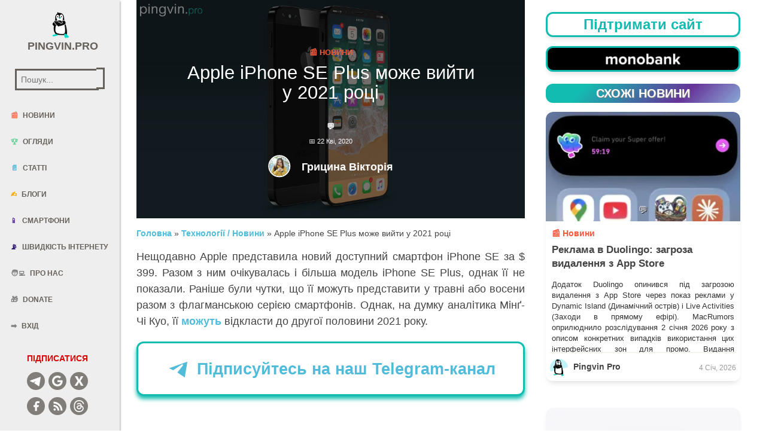

--- FILE ---
content_type: text/html; charset=UTF-8
request_url: https://pingvin.pro/gadgets/news-gadgets/apple-iphone-se-plus-mozhe-vyjty-u-2021-roczi.html
body_size: 19490
content:
<!doctype html>
<html lang="uk">

<head>
	    <meta charset="utf-8" />
    <meta http-equiv="X-UA-Compatible" content="IE=edge" />

    <title>Apple iPhone SE Plus може вийти у 2021 році - Pingvin.Pro</title>

    <meta name='viewport' content='width=device-width, initial-scale=1, maximum-scale=1, user-scalable=5' />
	<meta name="robots" content="max-snippet:200, max-image-preview:large">
	
		<link rel="preload" as="image" href="https://pingvin.pro/wp-content/uploads/2025/12/logitech-signature-slim-solar-k980-01.webp" fetchpriority="high">
		
	<link rel="preload" href="/wp-content/themes/pingvin-two/assets/css/bootstrap.min.css" as="style" onload="this.rel='stylesheet'">
	<link rel="preload" href="/wp-content/themes/pingvin-two/assets/css/paper-kit.css?v=2.1.0" as="style" onload="this.rel='stylesheet'">
    <link rel="preload" href="/wp-content/themes/pingvin-two/assets/css/pingvin-two.css" as="style" onload="this.rel='stylesheet'">

    <link href="/wp-content/themes/pingvin-two/assets/css/bootstrap.min.css" rel="stylesheet" />
    <link href="/wp-content/themes/pingvin-two/assets/css/paper-kit.css?v=2.1.0" rel="stylesheet"/>
    <link href="/wp-content/themes/pingvin-two/assets/css/pingvin-two.css" rel="stylesheet" />
		<link rel="preload" as="image" href="https://pingvin.pro/wp-content/uploads/2017/09/Apple-iPhone-SE-Plus.jpg" fetchpriority="high">
	
	<meta name='robots' content='index, follow, max-image-preview:large, max-snippet:-1, max-video-preview:-1' />
	<style>img:is([sizes="auto" i], [sizes^="auto," i]) { contain-intrinsic-size: 3000px 1500px }</style>
	
	<!-- This site is optimized with the Yoast SEO plugin v26.7 - https://yoast.com/wordpress/plugins/seo/ -->
	<meta name="description" content="iPhone SE Plus очікувався разом з нещодавно анонсованою моделлю iPhone SE 2020. Однак, за новими даними, Apple перенесла анонс на 2021 рік." />
	<link rel="canonical" href="https://pingvin.pro/gadgets/news-gadgets/apple-iphone-se-plus-mozhe-vyjty-u-2021-roczi.html" />
	<meta property="og:locale" content="uk_UA" />
	<meta property="og:type" content="article" />
	<meta property="og:title" content="Apple iPhone SE Plus може вийти у 2021 році - Pingvin.Pro" />
	<meta property="og:description" content="iPhone SE Plus очікувався разом з нещодавно анонсованою моделлю iPhone SE 2020. Однак, за новими даними, Apple перенесла анонс на 2021 рік." />
	<meta property="og:url" content="https://pingvin.pro/gadgets/news-gadgets/apple-iphone-se-plus-mozhe-vyjty-u-2021-roczi.html" />
	<meta property="og:site_name" content="Pingvin.Pro" />
	<meta property="article:publisher" content="https://www.facebook.com/Pingvinpro/" />
	<meta property="article:published_time" content="2020-04-22T07:59:33+00:00" />
	<meta property="article:modified_time" content="2022-09-12T09:52:45+00:00" />
	<meta property="og:image" content="https://pingvin.pro/wp-content/uploads/2017/09/Apple-iPhone-SE-Plus.jpg" />
	<meta property="og:image:width" content="1920" />
	<meta property="og:image:height" content="1080" />
	<meta property="og:image:type" content="image/jpeg" />
	<meta name="author" content="Грицина Вікторія" />
	<meta name="twitter:card" content="summary_large_image" />
	<meta name="twitter:creator" content="@Pingvinpro" />
	<meta name="twitter:site" content="@Pingvinpro" />
	<meta name="twitter:label1" content="Написано" />
	<meta name="twitter:data1" content="Грицина Вікторія" />
	<script type="application/ld+json" class="yoast-schema-graph">{"@context":"https://schema.org","@graph":[{"@type":"Article","@id":"https://pingvin.pro/gadgets/news-gadgets/apple-iphone-se-plus-mozhe-vyjty-u-2021-roczi.html#article","isPartOf":{"@id":"https://pingvin.pro/gadgets/news-gadgets/apple-iphone-se-plus-mozhe-vyjty-u-2021-roczi.html"},"author":{"name":"Грицина Вікторія","@id":"https://pingvin.pro/#/schema/person/cf95fc5617fd256dca74a2abb8e34d85"},"headline":"Apple iPhone SE Plus може вийти у 2021 році","datePublished":"2020-04-22T07:59:33+00:00","dateModified":"2022-09-12T09:52:45+00:00","mainEntityOfPage":{"@id":"https://pingvin.pro/gadgets/news-gadgets/apple-iphone-se-plus-mozhe-vyjty-u-2021-roczi.html"},"wordCount":177,"commentCount":0,"publisher":{"@id":"https://pingvin.pro/#organization"},"image":{"@id":"https://pingvin.pro/gadgets/news-gadgets/apple-iphone-se-plus-mozhe-vyjty-u-2021-roczi.html#primaryimage"},"thumbnailUrl":"https://pingvin.pro/wp-content/uploads/2017/09/Apple-iPhone-SE-Plus.jpg","keywords":["Apple","Face ID","iPhone SE 2020","Touch ID","Сканер відбитків пальців"],"articleSection":["Новини"],"inLanguage":"uk","potentialAction":[{"@type":"CommentAction","name":"Comment","target":["https://pingvin.pro/gadgets/news-gadgets/apple-iphone-se-plus-mozhe-vyjty-u-2021-roczi.html#respond"]}]},{"@type":"WebPage","@id":"https://pingvin.pro/gadgets/news-gadgets/apple-iphone-se-plus-mozhe-vyjty-u-2021-roczi.html","url":"https://pingvin.pro/gadgets/news-gadgets/apple-iphone-se-plus-mozhe-vyjty-u-2021-roczi.html","name":"Apple iPhone SE Plus може вийти у 2021 році - Pingvin.Pro","isPartOf":{"@id":"https://pingvin.pro/#website"},"primaryImageOfPage":{"@id":"https://pingvin.pro/gadgets/news-gadgets/apple-iphone-se-plus-mozhe-vyjty-u-2021-roczi.html#primaryimage"},"image":{"@id":"https://pingvin.pro/gadgets/news-gadgets/apple-iphone-se-plus-mozhe-vyjty-u-2021-roczi.html#primaryimage"},"thumbnailUrl":"https://pingvin.pro/wp-content/uploads/2017/09/Apple-iPhone-SE-Plus.jpg","datePublished":"2020-04-22T07:59:33+00:00","dateModified":"2022-09-12T09:52:45+00:00","description":"iPhone SE Plus очікувався разом з нещодавно анонсованою моделлю iPhone SE 2020. Однак, за новими даними, Apple перенесла анонс на 2021 рік.","breadcrumb":{"@id":"https://pingvin.pro/gadgets/news-gadgets/apple-iphone-se-plus-mozhe-vyjty-u-2021-roczi.html#breadcrumb"},"inLanguage":"uk","potentialAction":[{"@type":"ReadAction","target":["https://pingvin.pro/gadgets/news-gadgets/apple-iphone-se-plus-mozhe-vyjty-u-2021-roczi.html"]}]},{"@type":"ImageObject","inLanguage":"uk","@id":"https://pingvin.pro/gadgets/news-gadgets/apple-iphone-se-plus-mozhe-vyjty-u-2021-roczi.html#primaryimage","url":"https://pingvin.pro/wp-content/uploads/2017/09/Apple-iPhone-SE-Plus.jpg","contentUrl":"https://pingvin.pro/wp-content/uploads/2017/09/Apple-iPhone-SE-Plus.jpg","width":1920,"height":1080},{"@type":"BreadcrumbList","@id":"https://pingvin.pro/gadgets/news-gadgets/apple-iphone-se-plus-mozhe-vyjty-u-2021-roczi.html#breadcrumb","itemListElement":[{"@type":"ListItem","position":1,"name":"Головна","item":"https://pingvin.pro/"},{"@type":"ListItem","position":2,"name":"Apple iPhone SE Plus може вийти у 2021 році"}]},{"@type":"WebSite","@id":"https://pingvin.pro/#website","url":"https://pingvin.pro/","name":"Pingvin Pro","description":"Твій ґІК-полюс","publisher":{"@id":"https://pingvin.pro/#organization"},"potentialAction":[{"@type":"SearchAction","target":{"@type":"EntryPoint","urlTemplate":"https://pingvin.pro/?s={search_term_string}"},"query-input":{"@type":"PropertyValueSpecification","valueRequired":true,"valueName":"search_term_string"}}],"inLanguage":"uk"},{"@type":"Organization","@id":"https://pingvin.pro/#organization","name":"Pingvin Pro","url":"https://pingvin.pro/","logo":{"@type":"ImageObject","inLanguage":"uk","@id":"https://pingvin.pro/#/schema/logo/image/","url":"https://pingvin.pro/wp-content/uploads/2019/03/pingvindefaultprofile.png","contentUrl":"https://pingvin.pro/wp-content/uploads/2019/03/pingvindefaultprofile.png","width":200,"height":200,"caption":"Pingvin Pro"},"image":{"@id":"https://pingvin.pro/#/schema/logo/image/"},"sameAs":["https://www.facebook.com/Pingvinpro/","https://x.com/Pingvinpro","https://t.me/pingvinpro","https://www.threads.com/@pingvin.pro.official"]},{"@type":"Person","@id":"https://pingvin.pro/#/schema/person/cf95fc5617fd256dca74a2abb8e34d85","name":"Грицина Вікторія","image":{"@type":"ImageObject","inLanguage":"uk","@id":"https://pingvin.pro/#/schema/person/image/","url":"https://secure.gravatar.com/avatar/7fab6246e7e6ec0834d2f7209ee3c08419589325d8cf7f375a8c429ac6bb4905?s=96&d=mm&r=g","contentUrl":"https://secure.gravatar.com/avatar/7fab6246e7e6ec0834d2f7209ee3c08419589325d8cf7f375a8c429ac6bb4905?s=96&d=mm&r=g","caption":"Грицина Вікторія"},"description":"Перфекціоніст в хаосі, цікавлюсь технологіями та самостійно вивчаю SMM","url":"https://pingvin.pro/author/vikky"}]}</script>
	<!-- / Yoast SEO plugin. -->


<link rel="alternate" type="application/rss+xml" title="Pingvin.Pro &raquo; Apple iPhone SE Plus може вийти у 2021 році Канал коментарів" href="https://pingvin.pro/gadgets/news-gadgets/apple-iphone-se-plus-mozhe-vyjty-u-2021-roczi.html/feed" />
<link rel='stylesheet' id='font-awesome-5-css' href='https://pingvin.pro/wp-content/plugins/woocommerce-ajax-filters/berocket/assets/css/fontawesome5.min.css?ver=6.8.3' type='text/css' media='all' />
<link rel='stylesheet' id='berocket_aapf_widget-style-css' href='https://pingvin.pro/wp-content/plugins/woocommerce-ajax-filters/assets/frontend/css/fullmain.min.css?ver=3.1.9.6' type='text/css' media='all' />
<link rel='stylesheet' id='wp-block-library-css' href='https://pingvin.pro/wp-includes/css/dist/block-library/style.min.css?ver=6.8.3' type='text/css' media='all' />
<style id='classic-theme-styles-inline-css' type='text/css'>
/*! This file is auto-generated */
.wp-block-button__link{color:#fff;background-color:#32373c;border-radius:9999px;box-shadow:none;text-decoration:none;padding:calc(.667em + 2px) calc(1.333em + 2px);font-size:1.125em}.wp-block-file__button{background:#32373c;color:#fff;text-decoration:none}
</style>
<style id='global-styles-inline-css' type='text/css'>
:root{--wp--preset--aspect-ratio--square: 1;--wp--preset--aspect-ratio--4-3: 4/3;--wp--preset--aspect-ratio--3-4: 3/4;--wp--preset--aspect-ratio--3-2: 3/2;--wp--preset--aspect-ratio--2-3: 2/3;--wp--preset--aspect-ratio--16-9: 16/9;--wp--preset--aspect-ratio--9-16: 9/16;--wp--preset--color--black: #000000;--wp--preset--color--cyan-bluish-gray: #abb8c3;--wp--preset--color--white: #ffffff;--wp--preset--color--pale-pink: #f78da7;--wp--preset--color--vivid-red: #cf2e2e;--wp--preset--color--luminous-vivid-orange: #ff6900;--wp--preset--color--luminous-vivid-amber: #fcb900;--wp--preset--color--light-green-cyan: #7bdcb5;--wp--preset--color--vivid-green-cyan: #00d084;--wp--preset--color--pale-cyan-blue: #8ed1fc;--wp--preset--color--vivid-cyan-blue: #0693e3;--wp--preset--color--vivid-purple: #9b51e0;--wp--preset--gradient--vivid-cyan-blue-to-vivid-purple: linear-gradient(135deg,rgba(6,147,227,1) 0%,rgb(155,81,224) 100%);--wp--preset--gradient--light-green-cyan-to-vivid-green-cyan: linear-gradient(135deg,rgb(122,220,180) 0%,rgb(0,208,130) 100%);--wp--preset--gradient--luminous-vivid-amber-to-luminous-vivid-orange: linear-gradient(135deg,rgba(252,185,0,1) 0%,rgba(255,105,0,1) 100%);--wp--preset--gradient--luminous-vivid-orange-to-vivid-red: linear-gradient(135deg,rgba(255,105,0,1) 0%,rgb(207,46,46) 100%);--wp--preset--gradient--very-light-gray-to-cyan-bluish-gray: linear-gradient(135deg,rgb(238,238,238) 0%,rgb(169,184,195) 100%);--wp--preset--gradient--cool-to-warm-spectrum: linear-gradient(135deg,rgb(74,234,220) 0%,rgb(151,120,209) 20%,rgb(207,42,186) 40%,rgb(238,44,130) 60%,rgb(251,105,98) 80%,rgb(254,248,76) 100%);--wp--preset--gradient--blush-light-purple: linear-gradient(135deg,rgb(255,206,236) 0%,rgb(152,150,240) 100%);--wp--preset--gradient--blush-bordeaux: linear-gradient(135deg,rgb(254,205,165) 0%,rgb(254,45,45) 50%,rgb(107,0,62) 100%);--wp--preset--gradient--luminous-dusk: linear-gradient(135deg,rgb(255,203,112) 0%,rgb(199,81,192) 50%,rgb(65,88,208) 100%);--wp--preset--gradient--pale-ocean: linear-gradient(135deg,rgb(255,245,203) 0%,rgb(182,227,212) 50%,rgb(51,167,181) 100%);--wp--preset--gradient--electric-grass: linear-gradient(135deg,rgb(202,248,128) 0%,rgb(113,206,126) 100%);--wp--preset--gradient--midnight: linear-gradient(135deg,rgb(2,3,129) 0%,rgb(40,116,252) 100%);--wp--preset--font-size--small: 13px;--wp--preset--font-size--medium: 20px;--wp--preset--font-size--large: 36px;--wp--preset--font-size--x-large: 42px;--wp--preset--spacing--20: 0.44rem;--wp--preset--spacing--30: 0.67rem;--wp--preset--spacing--40: 1rem;--wp--preset--spacing--50: 1.5rem;--wp--preset--spacing--60: 2.25rem;--wp--preset--spacing--70: 3.38rem;--wp--preset--spacing--80: 5.06rem;--wp--preset--shadow--natural: 6px 6px 9px rgba(0, 0, 0, 0.2);--wp--preset--shadow--deep: 12px 12px 50px rgba(0, 0, 0, 0.4);--wp--preset--shadow--sharp: 6px 6px 0px rgba(0, 0, 0, 0.2);--wp--preset--shadow--outlined: 6px 6px 0px -3px rgba(255, 255, 255, 1), 6px 6px rgba(0, 0, 0, 1);--wp--preset--shadow--crisp: 6px 6px 0px rgba(0, 0, 0, 1);}:where(.is-layout-flex){gap: 0.5em;}:where(.is-layout-grid){gap: 0.5em;}body .is-layout-flex{display: flex;}.is-layout-flex{flex-wrap: wrap;align-items: center;}.is-layout-flex > :is(*, div){margin: 0;}body .is-layout-grid{display: grid;}.is-layout-grid > :is(*, div){margin: 0;}:where(.wp-block-columns.is-layout-flex){gap: 2em;}:where(.wp-block-columns.is-layout-grid){gap: 2em;}:where(.wp-block-post-template.is-layout-flex){gap: 1.25em;}:where(.wp-block-post-template.is-layout-grid){gap: 1.25em;}.has-black-color{color: var(--wp--preset--color--black) !important;}.has-cyan-bluish-gray-color{color: var(--wp--preset--color--cyan-bluish-gray) !important;}.has-white-color{color: var(--wp--preset--color--white) !important;}.has-pale-pink-color{color: var(--wp--preset--color--pale-pink) !important;}.has-vivid-red-color{color: var(--wp--preset--color--vivid-red) !important;}.has-luminous-vivid-orange-color{color: var(--wp--preset--color--luminous-vivid-orange) !important;}.has-luminous-vivid-amber-color{color: var(--wp--preset--color--luminous-vivid-amber) !important;}.has-light-green-cyan-color{color: var(--wp--preset--color--light-green-cyan) !important;}.has-vivid-green-cyan-color{color: var(--wp--preset--color--vivid-green-cyan) !important;}.has-pale-cyan-blue-color{color: var(--wp--preset--color--pale-cyan-blue) !important;}.has-vivid-cyan-blue-color{color: var(--wp--preset--color--vivid-cyan-blue) !important;}.has-vivid-purple-color{color: var(--wp--preset--color--vivid-purple) !important;}.has-black-background-color{background-color: var(--wp--preset--color--black) !important;}.has-cyan-bluish-gray-background-color{background-color: var(--wp--preset--color--cyan-bluish-gray) !important;}.has-white-background-color{background-color: var(--wp--preset--color--white) !important;}.has-pale-pink-background-color{background-color: var(--wp--preset--color--pale-pink) !important;}.has-vivid-red-background-color{background-color: var(--wp--preset--color--vivid-red) !important;}.has-luminous-vivid-orange-background-color{background-color: var(--wp--preset--color--luminous-vivid-orange) !important;}.has-luminous-vivid-amber-background-color{background-color: var(--wp--preset--color--luminous-vivid-amber) !important;}.has-light-green-cyan-background-color{background-color: var(--wp--preset--color--light-green-cyan) !important;}.has-vivid-green-cyan-background-color{background-color: var(--wp--preset--color--vivid-green-cyan) !important;}.has-pale-cyan-blue-background-color{background-color: var(--wp--preset--color--pale-cyan-blue) !important;}.has-vivid-cyan-blue-background-color{background-color: var(--wp--preset--color--vivid-cyan-blue) !important;}.has-vivid-purple-background-color{background-color: var(--wp--preset--color--vivid-purple) !important;}.has-black-border-color{border-color: var(--wp--preset--color--black) !important;}.has-cyan-bluish-gray-border-color{border-color: var(--wp--preset--color--cyan-bluish-gray) !important;}.has-white-border-color{border-color: var(--wp--preset--color--white) !important;}.has-pale-pink-border-color{border-color: var(--wp--preset--color--pale-pink) !important;}.has-vivid-red-border-color{border-color: var(--wp--preset--color--vivid-red) !important;}.has-luminous-vivid-orange-border-color{border-color: var(--wp--preset--color--luminous-vivid-orange) !important;}.has-luminous-vivid-amber-border-color{border-color: var(--wp--preset--color--luminous-vivid-amber) !important;}.has-light-green-cyan-border-color{border-color: var(--wp--preset--color--light-green-cyan) !important;}.has-vivid-green-cyan-border-color{border-color: var(--wp--preset--color--vivid-green-cyan) !important;}.has-pale-cyan-blue-border-color{border-color: var(--wp--preset--color--pale-cyan-blue) !important;}.has-vivid-cyan-blue-border-color{border-color: var(--wp--preset--color--vivid-cyan-blue) !important;}.has-vivid-purple-border-color{border-color: var(--wp--preset--color--vivid-purple) !important;}.has-vivid-cyan-blue-to-vivid-purple-gradient-background{background: var(--wp--preset--gradient--vivid-cyan-blue-to-vivid-purple) !important;}.has-light-green-cyan-to-vivid-green-cyan-gradient-background{background: var(--wp--preset--gradient--light-green-cyan-to-vivid-green-cyan) !important;}.has-luminous-vivid-amber-to-luminous-vivid-orange-gradient-background{background: var(--wp--preset--gradient--luminous-vivid-amber-to-luminous-vivid-orange) !important;}.has-luminous-vivid-orange-to-vivid-red-gradient-background{background: var(--wp--preset--gradient--luminous-vivid-orange-to-vivid-red) !important;}.has-very-light-gray-to-cyan-bluish-gray-gradient-background{background: var(--wp--preset--gradient--very-light-gray-to-cyan-bluish-gray) !important;}.has-cool-to-warm-spectrum-gradient-background{background: var(--wp--preset--gradient--cool-to-warm-spectrum) !important;}.has-blush-light-purple-gradient-background{background: var(--wp--preset--gradient--blush-light-purple) !important;}.has-blush-bordeaux-gradient-background{background: var(--wp--preset--gradient--blush-bordeaux) !important;}.has-luminous-dusk-gradient-background{background: var(--wp--preset--gradient--luminous-dusk) !important;}.has-pale-ocean-gradient-background{background: var(--wp--preset--gradient--pale-ocean) !important;}.has-electric-grass-gradient-background{background: var(--wp--preset--gradient--electric-grass) !important;}.has-midnight-gradient-background{background: var(--wp--preset--gradient--midnight) !important;}.has-small-font-size{font-size: var(--wp--preset--font-size--small) !important;}.has-medium-font-size{font-size: var(--wp--preset--font-size--medium) !important;}.has-large-font-size{font-size: var(--wp--preset--font-size--large) !important;}.has-x-large-font-size{font-size: var(--wp--preset--font-size--x-large) !important;}
:where(.wp-block-post-template.is-layout-flex){gap: 1.25em;}:where(.wp-block-post-template.is-layout-grid){gap: 1.25em;}
:where(.wp-block-columns.is-layout-flex){gap: 2em;}:where(.wp-block-columns.is-layout-grid){gap: 2em;}
:root :where(.wp-block-pullquote){font-size: 1.5em;line-height: 1.6;}
</style>
<link rel='stylesheet' id='owl-carousel-css' href='https://pingvin.pro/wp-content/plugins/fami-woocommerce-compare/assets/vendors/owl/assets/owl.carousel.css?ver=6.8.3' type='text/css' media='all' />
<link rel='stylesheet' id='fwcc-flaticon-css' href='https://pingvin.pro/wp-content/plugins/fami-woocommerce-compare/assets/vendors/fwcc-flaticon/fwcc-flaticon.css?ver=6.8.3' type='text/css' media='all' />
<link rel='stylesheet' id='fami-wccp-frontend-css' href='https://pingvin.pro/wp-content/plugins/fami-woocommerce-compare/assets/css/frontend.css?ver=6.8.3' type='text/css' media='all' />
<link rel='stylesheet' id='woocommerce-layout-css' href='https://pingvin.pro/wp-content/plugins/woocommerce/assets/css/woocommerce-layout.css?ver=10.4.3' type='text/css' media='all' />
<link rel='stylesheet' id='woocommerce-smallscreen-css' href='https://pingvin.pro/wp-content/plugins/woocommerce/assets/css/woocommerce-smallscreen.css?ver=10.4.3' type='text/css' media='only screen and (max-width: 768px)' />
<link rel='stylesheet' id='woocommerce-general-css' href='https://pingvin.pro/wp-content/plugins/woocommerce/assets/css/woocommerce.css?ver=10.4.3' type='text/css' media='all' />
<style id='woocommerce-inline-inline-css' type='text/css'>
.woocommerce form .form-row .required { visibility: visible; }
</style>
<link rel='stylesheet' id='wpappbox-css' href='https://pingvin.pro/wp-content/plugins/wp-appbox/css/styles.min.css?ver=4.5.9' type='text/css' media='screen' />
<link crossorigin="anonymous" rel='stylesheet' id='open-sans-css' href='https://fonts.googleapis.com/css?family=Open+Sans%3A300italic%2C400italic%2C600italic%2C300%2C400%2C600&#038;subset=latin%2Clatin-ext%2Ccyrillic%2Ccyrillic-ext&#038;display=fallback&#038;ver=6.8.3' type='text/css' media='all' />
<script type="text/javascript" src="https://pingvin.pro/wp-includes/js/jquery/jquery.min.js?ver=3.7.1" id="jquery-core-js"></script>
<script type="text/javascript" src="https://pingvin.pro/wp-includes/js/jquery/jquery-migrate.min.js?ver=3.4.1" id="jquery-migrate-js"></script>
<script type="text/javascript" src="https://pingvin.pro/wp-includes/js/jquery/ui/core.min.js?ver=1.13.3" id="jquery-ui-core-js"></script>
<script type="text/javascript" src="https://pingvin.pro/wp-includes/js/jquery/ui/mouse.min.js?ver=1.13.3" id="jquery-ui-mouse-js"></script>
<script type="text/javascript" src="https://pingvin.pro/wp-includes/js/jquery/ui/slider.min.js?ver=1.13.3" id="jquery-ui-slider-js"></script>
<script type="text/javascript" src="https://pingvin.pro/wp-includes/js/jquery/ui/datepicker.min.js?ver=1.13.3" id="jquery-ui-datepicker-js"></script>
<script type="text/javascript" id="jquery-ui-datepicker-js-after">
/* <![CDATA[ */
jQuery(function(jQuery){jQuery.datepicker.setDefaults({"closeText":"\u0417\u0430\u043a\u0440\u0438\u0442\u0438","currentText":"\u0421\u044c\u043e\u0433\u043e\u0434\u043d\u0456","monthNames":["\u0421\u0456\u0447\u0435\u043d\u044c","\u041b\u044e\u0442\u0438\u0439","\u0411\u0435\u0440\u0435\u0437\u0435\u043d\u044c","\u041a\u0432\u0456\u0442\u0435\u043d\u044c","\u0422\u0440\u0430\u0432\u0435\u043d\u044c","\u0427\u0435\u0440\u0432\u0435\u043d\u044c","\u041b\u0438\u043f\u0435\u043d\u044c","\u0421\u0435\u0440\u043f\u0435\u043d\u044c","\u0412\u0435\u0440\u0435\u0441\u0435\u043d\u044c","\u0416\u043e\u0432\u0442\u0435\u043d\u044c","\u041b\u0438\u0441\u0442\u043e\u043f\u0430\u0434","\u0413\u0440\u0443\u0434\u0435\u043d\u044c"],"monthNamesShort":["\u0421\u0456\u0447","\u041b\u044e\u0442","\u0411\u0435\u0440","\u041a\u0432\u0456","\u0422\u0440\u0430","\u0427\u0435\u0440","\u041b\u0438\u043f","\u0421\u0435\u0440","\u0412\u0435\u0440","\u0416\u043e\u0432","\u041b\u0438\u0441","\u0413\u0440\u0443"],"nextText":"\u0414\u0430\u043b\u0456","prevText":"\u041f\u043e\u043f\u0435\u0440\u0435\u0434\u043d\u0456\u0439","dayNames":["\u041d\u0435\u0434\u0456\u043b\u044f","\u041f\u043e\u043d\u0435\u0434\u0456\u043b\u043e\u043a","\u0412\u0456\u0432\u0442\u043e\u0440\u043e\u043a","\u0421\u0435\u0440\u0435\u0434\u0430","\u0427\u0435\u0442\u0432\u0435\u0440","\u041f\u2019\u044f\u0442\u043d\u0438\u0446\u044f","\u0421\u0443\u0431\u043e\u0442\u0430"],"dayNamesShort":["\u041d\u0434","\u041f\u043d","\u0412\u0442","\u0421\u0440","\u0427\u0442","\u041f\u0442","\u0421\u0431"],"dayNamesMin":["\u041d\u0434","\u041f\u043d","\u0412\u0442","\u0421\u0440","\u0427\u0442","\u041f\u0442","\u0421\u0431"],"dateFormat":"d M, yy","firstDay":1,"isRTL":false});});
/* ]]> */
</script>
<script type="text/javascript" id="berocket_aapf_widget-script-js-extra">
/* <![CDATA[ */
var the_ajax_script = {"disable_ajax_loading":"","url_variable":"filters","url_mask":"%t%[%v%]","url_split":"|","nice_url_variable":"","nice_url_value_1":"","nice_url_value_2":"","nice_url_split":"","version":"3.1.9.6","number_style":["",".","2"],"current_language":"","current_page_url":"https:\/\/pingvin.pro\/gadgets\/news-gadgets\/apple-iphone-se-plus-mozhe-vyjty-u-2021-roczi.html","ajaxurl":"https:\/\/pingvin.pro\/wp-admin\/admin-ajax.php","product_cat":"-1","product_taxonomy":"-1","s":"","products_holder_id":"ul.products","result_count_class":".woocommerce-result-count","ordering_class":"form.woocommerce-ordering","pagination_class":".woocommerce-pagination","control_sorting":"1","seo_friendly_urls":"1","seo_uri_decode":"1","slug_urls":"1","nice_urls":"","ub_product_count":"","ub_product_text":"","ub_product_button_text":"","default_sorting":"date","first_page":"1","scroll_shop_top":"1","ajax_request_load":"1","ajax_request_load_style":"jquery","use_request_method":"get","no_products":"<div class=\"bapf_no_products\"><div class=\"woocommerce-no-products-found\">\n\t\n\t<div class=\"woocommerce-info\" role=\"status\">\n\t\t\u0422\u043e\u0432\u0430\u0440\u0456\u0432, \u0432\u0456\u0434\u043f\u043e\u0432\u0456\u0434\u043d\u0438\u0445 \u0432\u0430\u0448\u043e\u043c\u0443 \u0437\u0430\u043f\u0438\u0442\u0443, \u043d\u0435 \u0437\u043d\u0430\u0439\u0434\u0435\u043d\u043e.\t<\/div>\n<\/div>\n<\/div>","recount_products":"1","pos_relative":"","woocommerce_removes":{"result_count":"","ordering":"","pagination":"","pagination_ajax":true},"pagination_ajax":"1","description_show":"click","description_hide":"click","hide_sel_value":"","hide_o_value":"1","use_select2":"","hide_empty_value":"1","hide_button_value":"","scroll_shop_top_px":"20","load_image":"<div class=\"bapf_loader_page\"><div class=\"bapf_lcontainer\"><span class=\"bapf_loader\"><span class=\"bapf_lfirst\"><\/span><span class=\"bapf_lsecond\"><\/span><\/span><\/div><\/div>","translate":{"show_value":"Show value(s)","hide_value":"Hide value(s)","unselect_all":"Unselect all","nothing_selected":"Nothing is selected","products":"products"},"trailing_slash":"","pagination_base":"page","reload_changed_filters":"","operator_and":"+","operator_or":"-"};
/* ]]> */
</script>
<script type="text/javascript" src="https://pingvin.pro/wp-content/plugins/woocommerce-ajax-filters/assets/frontend/js/fullmain.min.js?ver=3.1.9.6" id="berocket_aapf_widget-script-js"></script>
<script type="text/javascript" src="https://pingvin.pro/wp-content/plugins/fami-woocommerce-compare/assets/vendors/owl/owl.carousel.min.js" id="owl-carousel-js"></script>
<script type="text/javascript" id="fami-wccp-frontend-js-extra">
/* <![CDATA[ */
var fami_wccp = {"ajaxurl":"https:\/\/pingvin.pro\/wp-admin\/admin-ajax.php","security":"c2b6750b73","ajax_actions":{"action_add":"fami_wccp_add_product","action_remove":"fami_wccp_remove_product","action_reload":"fami_wccp_reload_product","action_view":"fami_wccp_view_compare_page","cookie_name":"fami_wc_compare_list"},"text":{"added":"\u0414\u043e\u0434\u0430\u043d\u043e \u0432 \u043f\u043e\u0440\u0456\u0432\u043d\u044f\u043d\u043d\u044f","compare":"\u041f\u043e\u0440\u0456\u0432\u043d\u044f\u0442\u0438"},"template":{"products_list":"\n<div class=\"fami-wccp-products-list container\">\n    <div class=\"fami-wccp-products-list-content\">\n        <div class=\"part-left\">\n            <h4 class=\"fami-wccp-title\">\u041f\u043e\u0440\u0456\u0432\u043d\u044f\u0442\u0438 \u0441\u043c\u0430\u0440\u0442\u0444\u043e\u043d\u0438<\/h4>\n            <a href=\"#\" class=\"fami-wccp-close\">\u0417\u0430\u043a\u0440\u0438\u0442\u0438<\/a>\n        <\/div>\n        <div class=\"part-right\">\n            {{products_list}}\n            <div class=\"actions-wrap\">\n                <a href=\"#\" data-product_id=\"all\"\n                   class=\"clear-all-compare-btn\">\u041e\u0447\u0438\u0441\u0442\u0438\u0442\u0438<\/a>\n                {{go_to_compare_page}}\n            <\/div>\n        <\/div>\n    <\/div>\n<\/div>\n","add_product_form":"\n<div class=\"fami-wccp-add-products-wrap fami-wccp-form-wrap fami-wccp-popup\">\n    <div class=\"fami-wccp-add-products-inner fami-wccp-popup-inner\">\n        <form name=\"fami_wccp_search_product_form\" class=\"fami-wccp-search-products-form fami-wccp-form\">\n            <div class=\"part-top\">\n                <h4 class=\"fami-wccp-title\">\u0412\u0432\u0435\u0434\u0456\u0442\u044c \u043d\u0430\u0437\u0432\u0443 \u0434\u043b\u044f \u043f\u043e\u0448\u0443\u043a\u0443<\/h4>\n                <div class=\"fami-wccp-input-group\">\n                    <input type=\"text\" name=\"fami_wccp_search_product\" class=\"fami-wccp-add-products-input\" value=\"\"\n                           placeholder=\"\u041f\u043e\u0448\u0443\u043a \u0441\u043c\u0430\u0440\u0442\u0444\u043e\u043d\u0456\u0432\"\/>\n                    <button type=\"submit\"\n                            class=\"fami-wccp-search-products-btn\">\u041f\u043e\u0448\u0443\u043a<\/button>\n                <\/div>\n            <\/div>\n            <div class=\"part-bottom\">\n                <div class=\"fami-wccp-search-results\">\n\n                <\/div>\n            <\/div>\n            <a href=\"#\" title=\"\u0417\u0430\u043a\u0440\u0438\u0442\u0438\"\n               class=\"fami-wccp-close-popup\">\u0417\u0430\u043a\u0440\u0438\u0442\u0438<\/a>\n        <\/form>\n    <\/div>\n<\/div>\n\n"}};
/* ]]> */
</script>
<script type="text/javascript" src="https://pingvin.pro/wp-content/plugins/fami-woocommerce-compare/assets/js/frontend.js" id="fami-wccp-frontend-js"></script>
<script type="text/javascript" src="https://pingvin.pro/wp-content/plugins/woocommerce/assets/js/jquery-blockui/jquery.blockUI.min.js?ver=2.7.0-wc.10.4.3" id="wc-jquery-blockui-js" defer="defer" data-wp-strategy="defer"></script>
<script type="text/javascript" src="https://pingvin.pro/wp-content/plugins/woocommerce/assets/js/js-cookie/js.cookie.min.js?ver=2.1.4-wc.10.4.3" id="wc-js-cookie-js" defer="defer" data-wp-strategy="defer"></script>
<script type="text/javascript" id="woocommerce-js-extra">
/* <![CDATA[ */
var woocommerce_params = {"ajax_url":"\/wp-admin\/admin-ajax.php","wc_ajax_url":"\/?wc-ajax=%%endpoint%%","i18n_password_show":"\u041f\u043e\u043a\u0430\u0437\u0430\u0442\u0438 \u043f\u0430\u0440\u043e\u043b\u044c","i18n_password_hide":"\u0421\u0445\u043e\u0432\u0430\u0442\u0438 \u043f\u0430\u0440\u043e\u043b\u044c"};
/* ]]> */
</script>
<script type="text/javascript" src="https://pingvin.pro/wp-content/plugins/woocommerce/assets/js/frontend/woocommerce.min.js?ver=10.4.3" id="woocommerce-js" defer="defer" data-wp-strategy="defer"></script>
<link rel="https://api.w.org/" href="https://pingvin.pro/wp-json/" /><link rel="alternate" title="JSON" type="application/json" href="https://pingvin.pro/wp-json/wp/v2/posts/162699" /><link rel='shortlink' href='https://pingvin.pro/?p=162699' />
<link rel="alternate" title="oEmbed (JSON)" type="application/json+oembed" href="https://pingvin.pro/wp-json/oembed/1.0/embed?url=https%3A%2F%2Fpingvin.pro%2Fgadgets%2Fnews-gadgets%2Fapple-iphone-se-plus-mozhe-vyjty-u-2021-roczi.html" />
<link rel="alternate" title="oEmbed (XML)" type="text/xml+oembed" href="https://pingvin.pro/wp-json/oembed/1.0/embed?url=https%3A%2F%2Fpingvin.pro%2Fgadgets%2Fnews-gadgets%2Fapple-iphone-se-plus-mozhe-vyjty-u-2021-roczi.html&#038;format=xml" />
<style>
                .lmp_load_more_button.br_lmp_button_settings .lmp_button:hover {
                    background-color: #9999ff!important;
                    color: #111111!important;
                }
                .lmp_load_more_button.br_lmp_prev_settings .lmp_button:hover {
                    background-color: #9999ff!important;
                    color: #111111!important;
                }.product.lazy, .berocket_lgv_additional_data.lazy{opacity:0;}</style>    <script type="text/javascript">
        function nxsPostToFav(obj){ obj.preventDefault;
            var k = obj.target.split("-"); var nt = k[0]; var ii = k[1];  var pid = k[2];
            var data = {  action:'nxs_snap_aj', nxsact: 'manPost', nt:nt, id: pid, nid: ii, et_load_builder_modules:1, _wpnonce: '1acd2d7991'};
            jQuery('#nxsFavNoticeCnt').html('<p> Posting... </p>'); jQuery('#nxsFavNotice').modal({ fadeDuration: 50 });
            jQuery.post('https://pingvin.pro/wp-admin/admin-ajax.php', data, function(response) { if (response=='') response = 'Message Posted';
                jQuery('#nxsFavNoticeCnt').html('<p> ' + response + '</p>' +'<input type="button"  onclick="jQuery.modal.close();" class="bClose" value="Close" />');
            });
        }
    </script>	<noscript><style>.woocommerce-product-gallery{ opacity: 1 !important; }</style></noscript>
	<link rel="amphtml" href="https://pingvin.pro/gadgets/news-gadgets/apple-iphone-se-plus-mozhe-vyjty-u-2021-roczi.html/amp"><link rel="icon" href="https://pingvin.pro/wp-content/uploads/2020/04/cropped-favicon-1-32x32.png" sizes="32x32" />
<link rel="icon" href="https://pingvin.pro/wp-content/uploads/2020/04/cropped-favicon-1-192x192.png" sizes="192x192" />
<link rel="apple-touch-icon" href="https://pingvin.pro/wp-content/uploads/2020/04/cropped-favicon-1-180x180.png" />
<meta name="msapplication-TileImage" content="https://pingvin.pro/wp-content/uploads/2020/04/cropped-favicon-1-270x270.png" />
	
		<script async src="https://www.googleoptimize.com/optimize.js?id=OPT-WZGV9JT"></script>
	<script data-ad-client="ca-pub-7067162226272568" async src="https://pagead2.googlesyndication.com/pagead/js/adsbygoogle.js"></script>
	<!-- Global site tag (gtag.js) - Google Analytics -->
	<script async src="https://www.googletagmanager.com/gtag/js?id=G-H1B29YSYKQ"></script>
	<script>
	  window.dataLayer = window.dataLayer || [];
	  function gtag(){dataLayer.push(arguments);}
	  gtag('js', new Date());

	  gtag('config', 'G-H1B29YSYKQ');
	</script>
	<!-- Global site tag (gtag.js) - Google Analytics -->
	<script async src="https://www.googletagmanager.com/gtag/js?id=UA-177906030-1"></script>
	<script>
	  window.dataLayer = window.dataLayer || [];
	  function gtag(){dataLayer.push(arguments);}
	  gtag('js', new Date());
	  gtag('config', 'UA-177906030-1');
	</script>
	<script type="text/javascript">
		(function(c,l,a,r,i,t,y){
			c[a]=c[a]||function(){(c[a].q=c[a].q||[]).push(arguments)};
			t=l.createElement(r);t.async=1;t.src="https://www.clarity.ms/tag/"+i;
			y=l.getElementsByTagName(r)[0];y.parentNode.insertBefore(t,y);
		})(window, document, "clarity", "script", "bslzrbll0l");
	</script>
	<script async src="https://fundingchoicesmessages.google.com/i/pub-7067162226272568?ers=1" nonce="Ud1wiA3MrCm1w8VOviYS8g"></script><script nonce="Ud1wiA3MrCm1w8VOviYS8g">(function() {function signalGooglefcPresent() {if (!window.frames['googlefcPresent']) {if (document.body) {const iframe = document.createElement('iframe'); iframe.style = 'width: 0; height: 0; border: none; z-index: -1000; left: -1000px; top: -1000px;'; iframe.style.display = 'none'; iframe.name = 'googlefcPresent'; document.body.appendChild(iframe);} else {setTimeout(signalGooglefcPresent, 0);}}}signalGooglefcPresent();})();</script>
	</head>

<header>
		<nav class="navbar navbarfool navbar-expand-lg fixed-top nav-down ">
        <div class="containerfool">
            <div class="navbar-translate">
				<button class="navbar-toggler navbar-burger" type="button" data-toggle="collapse" data-target="#navbarToggler" aria-controls="navbarTogglerDemo02" aria-expanded="false" aria-label="Toggle navigation">
                    <span class="navbar-toggler-bar"></span>
                    <span class="navbar-toggler-bar"></span>
                    <span class="navbar-toggler-bar"></span>
                </button>
                <div class="navbar-header">
                    <a class="navbar-brand navbarbrandfool noexternal" href="/" style="text-align: center;">
						<img src="https://pingvin.pro/wp-content/themes/pingvin-two/assets/img/pingvinheader.png" style="margin: 0 auto;" alt="logo">
						&nbsp;
						Pingvin.pro
					</a>
                </div>
            </div>
            <div class="collapse navbar-collapse">
                <ul class="navbar-nav navbarnavfool">
					
	<form role="search" method="get" id="searchform" action="https://pingvin.pro/" class="searchm">
		<input type="text" class="searchTerm" value="" name="s" id="s" placeholder="Пошук...">
		<button type="submit" class="searchButton">
        	<i class="fa fa-search"></i>
        </button>
	</form>					<li class="nav-item">
                        <a class="btn btn-default noexternal" href="/category/gadgets/news-gadgets" data-scroll="true"><i style="color:#f37257; margin-right: 5px;">📰</i> Новини</a>
                    </li>
					<li class="nav-item">
                        <a class="btn btn-default noexternal" href="/category/gadgets/reviews-gadgets" data-scroll="true"><i style="color:#6bd098; margin-right: 5px;">🏆</i> Огляди</a>
                    </li>
					<li class="nav-item">
                        <a class="btn btn-default noexternal" href="/category/gadgets/article-gadget" data-scroll="true"><i style="color:#51bcda; margin-right: 5px;">📄</i> Статті</a>
                    </li>
					<li class="nav-item">
						<a class="btn btn-default noexternal" href="/category/blogy" data-scroll="true"><i style="color:orange; margin-right: 5px;">✍️</i> Блоги</a>
					</li>
					<li class="nav-item">
						<a class="btn btn-default noexternal" href="/phones" data-scroll="true" style="max-width:100% !important; text-align:left !important;"><i style="color:#6d49a4; margin-left: 0; margin-right: 5px;">📱</i> Смартфони</a>
					</li>
					<li class="nav-item">
						<a class="btn btn-default noexternal" href="/pereviryty-shvydkist-internetu" data-scroll="true" style="max-width:100% !important; text-align:left !important;"><i style="color: #2c1376; margin-left: 0; margin-right: 5px;">📡</i> Швидкість інтернету</a>
					</li>
					<li class="nav-item">
 						<a class="btn btn-default noexternal" href="/pro-komandu-pingvin-pro" data-scroll="true"><i class="menuicons">🧑‍💻</i> Про нас</a>
					</li>
					<li class="nav-item">
						<a class="btn btn-default noexternal" href="/pro-komandu-pingvin-pro/pingvin-pro-help-project" data-scroll="true"><i class="menuicons">🎁</i> Donate</a>
					</li>
										<li class="nav-item notinmobi">
						<a class="btn btn-default noexternal" href="/login" data-scroll="true"><i class="menuicons">➡️</i> Вхід</a>
					                    <!-- no menu defined in location "header-menu" -->					<table class="navbarmenu menusocicons">
						<tr style="height:30px">
							<th style="padding-left:45px;text-transform:uppercase;position:absolute;top:0">Підписатися</th>
						</tr>
						<tr>
							<td style="padding-left: 45px; width: 30px;"><a class="btn btn-tg btn-just-icon btn-round" href="https://t.me/pingvinpro" target="_blank" data-scroll="true" data-wpel-link="external" rel="nofollow noopener noreferrer"><svg style="margin:1px 0" fill="#fff" width="18" height="20" viewBox="0 0 15 15" xmlns="http://www.w3.org/2000/svg"><path d="m14.5 1.5-14 5 4 2 6-4-4 5 6 4z" stroke="#fff" stroke-linejoin="round"/></svg></a></td>
							<td style="width:30px"><a class="btn btn-google btn-just-icon btn-round" href="https://news.google.com/publications/CAAqBwgKMMe_iAswuqaHAw" target="_blank" data-scroll="true" data-wpel-link="external" rel="nofollow noopener noreferrer"><svg fill="#fff" style="margin:1px" width="18" height="18" viewBox="0 0 24 24" xmlns="http://www.w3.org/2000/svg"><path d="M12 10.282h11.328c.116.6.184 1.291.187 1.997v.003l.002.222c0 2.131-.527 4.139-1.457 5.901l.033-.069a10.33 10.33 0 0 1-4.004 4.137l-.051.027a11.84 11.84 0 0 1-6.051 1.5h.012-.044c-1.672 0-3.263-.348-4.704-.975l.076.03c-2.902-1.219-5.164-3.482-6.354-6.306l-.029-.077C.346 15.293-.001 13.687-.001 12s.348-3.293.975-4.75l-.03.078C2.163 4.426 4.426 2.164 7.25.974l.077-.029a11.6 11.6 0 0 1 4.624-.944h.051-.003l.199-.002c3.045 0 5.811 1.197 7.853 3.147l-.004-.004-3.266 3.141a6.6 6.6 0 0 0-4.792-1.86h.009-.047A7.14 7.14 0 0 0 8.24 5.457l.032-.018c-2.246 1.358-3.725 3.788-3.725 6.562s1.479 5.204 3.691 6.543l.034.019a7.1 7.1 0 0 0 3.679 1.016h.05-.003.083c.864 0 1.695-.137 2.474-.392l-.056.016a6.3 6.3 0 0 0 1.893-.95l-.017.012a6.8 6.8 0 0 0 1.268-1.264l.012-.016c.312-.393.582-.841.79-1.321l.015-.039a5.5 5.5 0 0 0 .346-1.184l.005-.035H12z"/></svg></a></td>
							<td><a class="btn btn-twitter btn-just-icon btn-round" href="https://x.com/Pingvinpro" target="_blank" data-scroll="true" data-wpel-link="external" rel="nofollow noopener noreferrer"><svg style="margin:-6px -6px" width="32" height="32" viewBox="0 0 76 76" xmlns="http://www.w3.org/2000/svg" baseProfile="full" xml:space="preserve"><path fill="#fff" d="M56.014 57H45.683l-6.658-12.376q-.375-.687-.78-2.544h-.111q-.186.873-.89 2.655L30.558 57H20.186l12.316-19-11.23-19h10.577l5.513 11.392q.645 1.356 1.154 3.206h.11q.322-1.112 1.196-3.308L45.895 19h9.576L44.097 37.839z"/></svg></a></td>
						</tr>
						<tr>
							<td style="padding-left: 45px; width: 30px;"><a class="btn btn-facebook btn-just-icon btn-round" href="https://www.facebook.com/Pingvinpro/" target="_blank" data-scroll="true" data-wpel-link="external" rel="nofollow noopener noreferrer"><svg fill="#fff" width="22" height="20" viewBox="0 0 24 24" data-name="Flat Color" xmlns="http://www.w3.org/2000/svg"><path d="M14 6h3a1 1 0 0 0 1-1V3a1 1 0 0 0-1-1h-3a5 5 0 0 0-5 5v3H7a1 1 0 0 0-1 1v2a1 1 0 0 0 1 1h2v7a1 1 0 0 0 1 1h2a1 1 0 0 0 1-1v-7h2.22a1 1 0 0 0 1-.76l.5-2a1 1 0 0 0-1-1.24H13V7a1 1 0 0 1 1-1" /></svg></a></td>
							<td style="width: 30px;"><a class="btn btn-rss btn-just-icon btn-round" href="/feed" target="_blank" data-scroll="true" data-wpel-link="internal"><svg fill="#fff" width="22" height="20" viewBox="0 0 512 512" xmlns="http://www.w3.org/2000/svg"><path d="M368 448q-2-84-41-153T220 186q-69-41-156-42V64q107 2 194 52t138 137q50 86 52 195zm-136 0q-3-75-48-120-46-46-120-48v-80q69 2 125 34 56 31 89 87 32 55 34 127zm-120 0q-20 0-34-14t-14-34 14-34 34-14 34 14 14 34-14 34-34 14"/></svg></a></td>
							<td>
								<a class="btn btn-twitter btn-just-icon btn-round" href="https://www.threads.net/@pingvin.pro.official" target="_blank" data-scroll="true" data-wpel-link="external" rel="nofollow noopener noreferrer">
									<svg xmlns="http://www.w3.org/2000/svg" aria-label="Threads" viewBox="0 0 192 192" id="Threads">
										<path d="M141.537 88.9883C140.71 88.5919 139.87 88.2104 139.019 87.8451C137.537 60.5382 122.616 44.905 97.5619 44.745C97.4484 44.7443 97.3355 44.7443 97.222 44.7443C82.2364 44.7443 69.7731 51.1409 62.102 62.7807L75.881 72.2328C81.6116 63.5383 90.6052 61.6848 97.2286 61.6848C97.3051 61.6848 97.3819 61.6848 97.4576 61.6855C105.707 61.7381 111.932 64.1366 115.961 68.814C118.893 72.2193 120.854 76.925 121.825 82.8638C114.511 81.6207 106.601 81.2385 98.145 81.7233C74.3247 83.0954 59.0111 96.9879 60.0396 116.292C60.5615 126.084 65.4397 134.508 73.775 140.011C80.8224 144.663 89.899 146.938 99.3323 146.423C111.79 145.74 121.563 140.987 128.381 132.296C133.559 125.696 136.834 117.143 138.28 106.366C144.217 109.949 148.617 114.664 151.047 120.332C155.179 129.967 155.42 145.8 142.501 158.708C131.182 170.016 117.576 174.908 97.0135 175.059C74.2042 174.89 56.9538 167.575 45.7381 153.317C35.2355 139.966 29.8077 120.682 29.6052 96C29.8077 71.3178 35.2355 52.0336 45.7381 38.6827C56.9538 24.4249 74.2039 17.11 97.0132 16.9405C119.988 17.1113 137.539 24.4614 149.184 38.788C154.894 45.8136 159.199 54.6488 162.037 64.9503L178.184 60.6422C174.744 47.9622 169.331 37.0357 161.965 27.974C147.036 9.60668 125.202 0.195148 97.0695 0H96.9569C68.8816 0.19447 47.2921 9.6418 32.7883 28.0793C19.8819 44.4864 13.2244 67.3157 13.0007 95.9325L13 96L13.0007 96.0675C13.2244 124.684 19.8819 147.514 32.7883 163.921C47.2921 182.358 68.8816 191.806 96.9569 192H97.0695C122.03 191.827 139.624 185.292 154.118 170.811C173.081 151.866 172.51 128.119 166.26 113.541C161.776 103.087 153.227 94.5962 141.537 88.9883ZM98.4405 129.507C88.0005 130.095 77.1544 125.409 76.6196 115.372C76.2232 107.93 81.9158 99.626 99.0812 98.6368C101.047 98.5234 102.976 98.468 104.871 98.468C111.106 98.468 116.939 99.0737 122.242 100.233C120.264 124.935 108.662 128.946 98.4405 129.507Z" class="x19hqcy color000000 svgShape" fill="#ffffff"></path>
									</svg>
								</a>
							</td>
						</tr>
					</table>
                </ul>
            </div>
        </div>
    </nav>
	</header>

<body class="wp-singular post-template-default single single-post postid-162699 single-format-standard wp-theme-pingvin-two theme-pingvin-two woocommerce-no-js">

<div class="blog-page">

        <div class="main">
            <div class="section section-white section-article" style="max-width:1920px">
                    <div class="row">
                        <div class="col-md-10 ml-auto mr-auto" style="max-width:100% !important">
                            <div style="display:block;max-width:1700px important;margin-right:auto;margin-left:auto">
								<div style="float:left;width:calc(100% - 375px);display:block">
								<div class="page-header headresponsive page-headerdesktop" style="min-height:100px !important;max-height:100% !important" data-parallax="true">
									<div class="filter"></div>
									<img src="https://pingvin.pro/wp-content/uploads/2017/09/Apple-iPhone-SE-Plus.jpg" width="100%" height="100%">
									<div class="content-center mincenter" style="top:45%">
										<div class="motto col-lg-6 col-md-8 col-sm-10 col-xs-12 ml-auto mr-auto" style="max-width:80%">
											<h6 class="header-category text-center text-danger">
												<!--<i class="<#?php echo $catlogo; ?>" aria-hidden="true"></i>-->
												📰 Новини											</h6>
																						<h1 class="ti tle-uppercase text-center">Apple iPhone SE Plus може вийти у 2021 році</h1>
											<br />
											<div class="buttons">
												<span class="data data-lg">
													💬 <span class="disqus-comment-count" data-disqus-url="https://pingvin.pro/gadgets/news-gadgets/apple-iphone-se-plus-mozhe-vyjty-u-2021-roczi.html"></span><!--<span class="dsq-postid" data-dsqidentifier="162699 https://pingvin.pro/?p=162699">0</span>-->
												</span>
												<br>
												<span class="data data-l g data-date">
													📅 22 Кві, 2020												</span>
												<br>
												<div class="media" style="margin-top:15px !important;display:block;border-bottom:none !important">
													<a class="pull-left noexternal" href="/author/Vikky" style="display:inline-block">
														<div class="avatar big-avatar" style="width:37px !important;height:37px !important;border:2px solid #FFFFFF !important;">
															<img class="media-object" alt="37x37" src="https://secure.gravatar.com/avatar/7fab6246e7e6ec0834d2f7209ee3c08419589325d8cf7f375a8c429ac6bb4905?s=96&d=mm&r=g">
														</div>
													</a>
													<div class="media-body" style="display:inline-block;vertical-align:bottom">
														<a href="/author/Vikky" class="noexternal">
															<h4 class="media-heading" style="color:white !important;">Грицина Вікторія</h4>
														</a>
													</div>
												</div>
											</div>
										</div>
									</div>
								</div>
								<div class="wrapper nonwrapper">
																<div class="singlebreadcrumbs">
									<a href="/" class="noexternal">Головна</a> » <a href="https://pingvin.pro/category/gadgets/news-gadgets" rel="category tag" data-wpel-link="internal" target="_blank">Технології / Новини</a> » Apple iPhone SE Plus може вийти у 2021 році								</div>
								                                <p style="text-align: justify;">Нещодавно Apple представила новий доступний смартфон iPhone SE за $ 399. Разом з ним очікувалась і більша модель iPhone SE Plus, однак її не показали. Раніше були чутки, що її можуть представити у травні або восени разом з флагманською серією смартфонів. Однак, на думку аналітика Мінґ-Чі Куо, її <a href="https://www.macrumors.com" target="_blank" rel="noopener noreferrer nofollow" data-wpel-link="external">можуть</a> відкласти до другої половини 2021 року.</p>
<div id="sharing" class="tgbuttonin">
			<a rel="nofollow noopener noreferrer" target="_blank" href="https://t.me/pingvinpro" data-wpel-link="external"></p>
<div><svg fill="#51bcda" width="38" height="38" viewBox="0 0 15 15" xmlns="http://www.w3.org/2000/svg"><path d="m14.5 1.5-14 5 4 2 6-4-4 5 6 4z" stroke="#fff" stroke-linejoin="round"/></svg> Підписуйтесь на наш Telegram-канал</div>
<p>			</a>
		</div>
<div class="googleadsafterarticle">
			<script async src="https://pagead2.googlesyndication.com/pagead/js/adsbygoogle.js"></script><br />
			<!-- Медійні оголошення - квадрат --><br />
			<ins class="adsbygoogle"
				 style="display:block;min-width:250px;max-width:380px;width:90%;margin:0 auto"
				 data-ad-client="ca-pub-7067162226272568"
				 data-ad-slot="9067395173"
				 data-ad-format="auto"
				 data-full-width-responsive="true"></ins><br />
			<script>
				(adsbygoogle = window.adsbygoogle || []).push({});
			</script>
		</div>
<p style="text-align: justify;">Очікується, що iPhone SE Plus матиме 5.5&#8221; або 6.1&#8221; повноекранний дисплей. Технології Face ID не передбачається, а замість має бути Touch ID, вбудований в кнопку живлення на правій стороні пристрою. Оскільки технології Face ID не буде, смартфон матиме меншу виїмку, тому що на передній панелі повинні бути тільки стандартна фронтальна камера, мікрофон і динамік.</p>
<ul>
<li><a href="https://pingvin.pro/gadgets/article-gadget/iphone-se-2020-cze-povnyj-proval-chy-genialne-rishennya-apple.html" target="_blank" rel="noopener noreferrer" data-wpel-link="internal"><span style="color: #003366;"><strong>iPhone SE 2020 – це повний провал чи геніальне рішення Apple?</strong></span></a></li>
<li><span style="color: #003366;"><strong><a style="color: #003366;" href="https://pingvin.pro/gadgets/news-gadgets/servisy-apple-staly-dostupnymy-bilshij-kilkosti-krayin.html" target="_blank" rel="noopener noreferrer" data-wpel-link="internal">Сервіси Apple стали доступними більшій кількості країн</a></strong></span></li>
<li><span style="color: #003366;"><strong><a style="color: #003366;" href="https://pingvin.pro/gadgets/news-gadgets/apple-praczyuye-nad-pidekrannym-touch-id.html" target="_blank" rel="noopener noreferrer" data-wpel-link="internal">Apple працює над підекранним Touch ID</a></strong></span></li>
</ul>
<div id="attachment_162439" style="width: 1930px" class="wp-caption aligncenter"><a href="https://pingvin.pro/wp-content/uploads/2020/04/iphone-se-2020-001.jpg" data-wpel-link="internal" target="_blank"><img fetchpriority="high" decoding="async" aria-describedby="caption-attachment-162439" class="wp-image-162439 size-full" title="Apple iPhone SE Plus може вийти у 2021 році" src="https://pingvin.pro/wp-content/uploads/2020/04/iphone-se-2020-001.jpg" alt="Apple iPhone SE Plus може вийти у 2021 році" width="1920" height="1080" srcset="https://pingvin.pro/wp-content/uploads/2020/04/iphone-se-2020-001.jpg 1920w, https://pingvin.pro/wp-content/uploads/2020/04/iphone-se-2020-001-1536x864.jpg 1536w, https://pingvin.pro/wp-content/uploads/2020/04/iphone-se-2020-001-350x197.jpg 350w, https://pingvin.pro/wp-content/uploads/2020/04/iphone-se-2020-001-1320x743.jpg 1320w, https://pingvin.pro/wp-content/uploads/2020/04/iphone-se-2020-001-600x338.jpg 600w" sizes="(max-width: 1920px) 100vw, 1920px" /></a><p id="caption-attachment-162439" class="wp-caption-text">iPhone SE 2020</p></div>
<p style="text-align: justify;">Мінґ-Чі Куо не надав докладну інформацію про ціни на нову модель. Але в будь-якому разі, ціна очікується меншою, ніж у флагманської серії смартфонів Apple. Навіть попри майже повноекранний дизайн та нову кнопку Touch ID.</p>
																								<div id="sharing">
									<span style="display:inline-block;font-weight:700;text-transform:uppercase;font-size:18px;vertical-align:middle;color:red">Поділитися:</span>
									<span style="display:inline-block"><a id="share-fb" rel="nofollow" href="javascript:void()" class="btn btn-just-icon btn-outline-default" style="background-color:#3b5998;color:#fff;border-color:#3b5998" data-wpel-link="internal" target="_blank"><svg fill="#fff" width="22" height="20" viewBox="0 0 24 24" data-name="Flat Color" xmlns="http://www.w3.org/2000/svg"><path d="M14 6h3a1 1 0 0 0 1-1V3a1 1 0 0 0-1-1h-3a5 5 0 0 0-5 5v3H7a1 1 0 0 0-1 1v2a1 1 0 0 0 1 1h2v7a1 1 0 0 0 1 1h2a1 1 0 0 0 1-1v-7h2.22a1 1 0 0 0 1-.76l.5-2a1 1 0 0 0-1-1.24H13V7a1 1 0 0 1 1-1" /></svg></a></span>
		<span style="display:inline-block"><a id="share-tw" rel="nofollow" href="javascript:void()" class="btn btn-just-icon btn-outline-default" style="background-color:#1da1f2;color:#fff;border-color:#1da1f2" data-wpel-link="internal" target="_blank"><svg style="margin:-6px -6px" width="32" height="32" viewBox="0 0 76 76" xmlns="http://www.w3.org/2000/svg" baseProfile="full" xml:space="preserve"><path fill="#fff" d="M56.014 57H45.683l-6.658-12.376q-.375-.687-.78-2.544h-.111q-.186.873-.89 2.655L30.558 57H20.186l12.316-19-11.23-19h10.577l5.513 11.392q.645 1.356 1.154 3.206h.11q.322-1.112 1.196-3.308L45.895 19h9.576L44.097 37.839z"/></svg></a></span>
		<span style="display:inline-block"><a id="share-tg" rel="nofollow" href="javascript:void()" class="btn btn-just-icon btn-outline-default" style="background-color:#299fd9;color:#fff;border-color:#299fd9" data-wpel-link="internal" target="_blank"><svg style="margin:1px -5px" fill="#fff" width="18" height="20" viewBox="0 0 15 15" xmlns="http://www.w3.org/2000/svg"><path d="m14.5 1.5-14 5 4 2 6-4-4 5 6 4z" stroke="#fff" stroke-linejoin="round"/></svg></a></span>
								</div>
								                            	<div class="article-footer" style="width:100%;display:flex;">
									<div class="container" style="max-width:1500px !important">
										<div class="row">
											<div class="col-md-10 ml-auto mr-auto">
											<h5>Ключові слова:</h5>
											<a href="/tag/apple" class="label label-default noexternal">Apple (1933)</a>&nbsp;<a href="/tag/face-id" class="label label-default noexternal">Face ID (88)</a>&nbsp;<a href="/tag/iphone-se-2020" class="label label-default noexternal">iPhone SE 2020 (59)</a>&nbsp;<a href="/tag/touch-id" class="label label-default noexternal">Touch ID (58)</a>&nbsp;<a href="/tag/skaner-vidbytkiv-paltsiv" class="label label-default noexternal">Сканер відбитків пальців (70)</a>&nbsp;											</div>
										</div>
									</div>
								</div>
																<div class="nadavi-widget"
									style="margin-top:20px"
									data-clid="96528"
									data-search-text="Apple iPhone SE 2020"
									data-search-count="5"
									data-theme-id="2a"
									data-buy-btn-text="2"></div>
																<div class="googleadsafterarticle">
									<script async src="https://pagead2.googlesyndication.com/pagead/js/adsbygoogle.js"></script>
									<!-- Медійні оголошення - горизонтально -->
									<ins class="adsbygoogle"
										 style="display:block;min-width:350px;max-width:900px;width:100%;height:90px;margin:0 auto"
										 data-ad-client="ca-pub-7067162226272568"
										 data-ad-slot="4808585961"
										 data-ad-format="auto"
										 data-full-width-responsive="false"></ins>
									<script>
										 (adsbygoogle = window.adsbygoogle || []).push({});
									</script>
								</div>
																<details style="border:solid 2px red;border-radius:12px;margin-top: 20px;">
									<summary class="commentrules">Правила коментування</summary>
									<spаn style="font-size:0.7rem !important">
										<p style="margin:10px">Вітаємо Вас на сайті Pingvin Pro. Ми докладаємо всіх зусиль, аби переконатися, що коментарі наших статей вільні від тролінгу, спаму та образ. Саме тому, на нашому сайті включена премодерація коментарів. Будь ласка, ознайомтеся з кількома правилами коментування.</p>
										<ol style="margin:10px">
										<li>Перш за все, коментування відбувається через сторонній сервіс Disqus. Модератори сайту не несуть відповідальність за дії сервісу.</li>
										<li>На сайті ввімкнена премодерація. Тому ваш коментар може з’явитися не одразу. Нам теж інколи треба спати.</li>
										<li>Будьте ввічливими – ми не заохочуємо на сайті грубість та образи. Пам’ятайте, що слова мають вплив на людей! Саме тому, модератори сайту залишають за собою право не публікувати той чи інший коментар.</li>
										<li>Будь-які образи, відкриті чи завуальовані, у бік команди сайту, конкретного автора чи інших коментаторів, одразу видаляються. Агресивний коментатор може бути забанений без попереджень і пояснень з боку адміністрації сайту.</li>
										<li>Якщо вас забанили – на це були причини. Ми не пояснюємо причин ані тут, ані через інші канали зв’язку з редакторами сайту.</li>
										<li>Коментарі, які містять посилання на сторонні сайти чи ресурси можуть бути видалені без попереджень. Ми не рекламний майданчик для інших ресурсів.</li>
										<li>Якщо Ви виявили коментар, який порушує правила нашого сайту, обов’язково позначте його як спам – модератори цінують Вашу підтримку.</li>
										</ol>
									</spаn>
								</details>
																<div class="row" style="margin-bottom:10px;display:block;margin-top:30px;margin-right:10px;margin-left:10px">
									
<div id="disqus_thread"></div>
<script>
    var embedVars = {"disqusConfig":{"integration":"wordpress 3.1.4 6.8.3"},"disqusIdentifier":"162699 https:\/\/pingvin.pro\/?p=162699","disqusShortname":"pingvinpro","disqusTitle":"Apple iPhone SE Plus \u043c\u043e\u0436\u0435 \u0432\u0438\u0439\u0442\u0438 \u0443 2021 \u0440\u043e\u0446\u0456","disqusUrl":"https:\/\/pingvin.pro\/gadgets\/news-gadgets\/apple-iphone-se-plus-mozhe-vyjty-u-2021-roczi.html","postId":162699};
    var disqus_url = embedVars.disqusUrl;
var disqus_identifier = embedVars.disqusIdentifier;
var disqus_container_id = 'disqus_thread';
var disqus_shortname = embedVars.disqusShortname;
var disqus_title = embedVars.disqusTitle;
var disqus_config_custom = window.disqus_config;
var disqus_config = function () {
    /*
    All currently supported events:
    onReady: fires when everything is ready,
    onNewComment: fires when a new comment is posted,
    onIdentify: fires when user is authenticated
    */
    var dsqConfig = embedVars.disqusConfig;
    this.page.integration = dsqConfig.integration;
    this.page.remote_auth_s3 = dsqConfig.remote_auth_s3;
    this.page.api_key = dsqConfig.api_key;
    this.sso = dsqConfig.sso;
    this.language = dsqConfig.language;

    if (disqus_config_custom)
        disqus_config_custom.call(this);
};

(function() {
    // Adds the disqus_thread id to the comment section if site is using a WP block theme
    var commentsBlock = document.querySelector('.wp-block-comments');
    if (commentsBlock) {
        commentsBlock.id = 'disqus_thread';
    }
    if (document.getElementById(disqus_container_id)) {
        var dsq = document.createElement('script');
        dsq.type = 'text/javascript';
        dsq.async = true;
        dsq.src = 'https://' + disqus_shortname + '.disqus.com/embed.js';
        (document.getElementsByTagName('head')[0] || document.getElementsByTagName('body')[0]).appendChild(dsq);
    } else {
        console.error("Could not find 'disqus_thread' container to load DISQUS.  This is usually the result of a WordPress theme conflicting with the DISQUS plugin.  Try switching your site to a Classic Theme, or contact DISQUS support for help.");
    }
})();
</script>
								</div>
								</div>
								</div>
																<div class="rel ated-articles" style="float:right;width:355px">
								<div class="container" style="margin-top:20px">
									<div class="row">
									    <!--<div class="col-lg-4 col-md-6" style="max-width:100%;flex:0 0 100%;padding-top:1px;margin-bottom:22px;">
    <ins data-wrapper="russianwarshiprip-widget" data-width="400" data-lang="ua" data-charity="all" data-color="light" data-autoplay="autoplay" data-corners="rounded" data-borders="bordered" data-speed="1200" data-stop="stop"></ins>
    <script defer src="https://russianwarship.rip/widgets/init.js"></script>
</div>-->
																			</div>
								</div>
								<div class="container" style="margin-bottom:-20px">
									<a href="/pro-komandu-pingvin-pro/pingvin-pro-help-project" target="_blank" data-wpel-link="internal">
	<div class="catsbuttoncat2" style="height:auto;margin-bottom:15px">
		<p style="text-align:center;font-size:24px !important;font-weight:700;margin:0">Підтримати сайт</p>
	</div>
</a>
<a href="https://send.monobank.ua/jar/3Sa2wpJut9" target="_blank" data-wpel-link="external" rel="nofollow noopener noreferrer">
	<div class="catsbuttoncat2 catsbuttoncat2last" style="height:auto;text-align:center;background:black">
		<img src="/wp-content/themes/pingvin-two/assets/img/monobank_logo.png" width="140px" height="auto" style="padding:5px" />
	</div>
</a>
								</div>
																																<div class="popularreviewscats-home" style="padding-left:15px;padding-right:15px;margin-bottom:-10px"><h2 style="font-size:20px;text-transform:uppercase">Схожі новини</h2></div>
								<div class="container">
									<div class="row">
										
<div class="col-lg-4 col-md-6" style="max-width:100%;flex:100%;-ms-flex:100%;">
	<div class="card card-blog">
		<div class="card-image">
						<a href="https://pingvin.pro/gadgets/news-gadgets/reklama-v-duolingo.html" class="noexternal">
										<img width="350" height="197" src="https://pingvin.pro/wp-content/uploads/2026/01/reklama-v-duolingo-350x197.webp" class="attachment-cardthumb size-cardthumb wp-post-image" alt="Реклама в Duolingo" decoding="async" srcset="https://pingvin.pro/wp-content/uploads/2026/01/reklama-v-duolingo-350x197.webp 350w, https://pingvin.pro/wp-content/uploads/2026/01/reklama-v-duolingo-768x432.webp 768w, https://pingvin.pro/wp-content/uploads/2026/01/reklama-v-duolingo-600x338.webp 600w, https://pingvin.pro/wp-content/uploads/2026/01/reklama-v-duolingo.webp 1280w" sizes="(max-width: 350px) 100vw, 350px" />								</a>
			<div class="stats card-stats">
				💬 <span class="disqus-comment-count" data-disqus-url="https://pingvin.pro/gadgets/news-gadgets/reklama-v-duolingo.html"></span>			</div>
		</div>

		<div class="card-body">
		    			<a href="https://pingvin.pro/category/gadgets/news-gadgets" class="noexternal">
				<div class="card-category text-danger">
					<!--<i class="<#?php echo $catlogo; ?>" aria-hidden="true"></i>-->
					📰 Новини				</div>
			</a>
			<h3 class="card-title anons">
				<a href="https://pingvin.pro/gadgets/news-gadgets/reklama-v-duolingo.html" data-wpel-link="internal" target="_blank">Реклама в Duolingo: загроза видалення з App Store</a>
			</h3>
			<p class="card-description">
				<p>Додаток Duolingo опинився під загрозою видалення з App Store через показ реклами у Dynamic Island (Динамічний острів) і Live Activities (Заходи в прямому ефірі). MacRumors оприлюднило розслідування 2 січня 2026 року з описом конкретних випадків використання цих інтерфейсних зон для промо. Видання повідомляє, що Duolingo показував рекламу платних функцій у Dynamic Island у вигляді коротких [&hellip;]</p>
				<br/>
			</p>
			<!--<div class="card-blur"></div>-->
			<a class="card-link" href="https://pingvin.pro/gadgets/news-gadgets/reklama-v-duolingo.html" class="noexternal"></a>
            <div class="card-footer">
				<hr>
                <div class="author">
                    <a href="/author/PingvinPro" data-wpel-link="internal" target="_blank">
                       <img src="https://pingvin.pro/wp-content/uploads/2017/01/Logo_cube-96x96.jpg" alt="..." class="avatar img-raised">
                       <span>Pingvin Pro</span>
                    </a>
                </div>
                <div class="stats">
                     4 Січ, 2026                 </div>
            </div>
		</div>
	</div>
</div>
<div class="col-lg-4 col-md-6" style="max-width:100%;flex:100%;-ms-flex:100%;">
	<div class="card card-blog">
		<div class="card-image">
						<a href="https://pingvin.pro/blogy/devices/apple-watch-11-komu-varto-onovitisya-a-komu-vistachit-poperednogo-pokolinnya.html" class="noexternal">
										<img width="350" height="197" src="https://pingvin.pro/wp-content/uploads/2025/09/apple-watch-series-11-1-350x197.webp" class="attachment-cardthumb size-cardthumb wp-post-image" alt="Apple Watch Series 11" decoding="async" srcset="https://pingvin.pro/wp-content/uploads/2025/09/apple-watch-series-11-1-350x197.webp 350w, https://pingvin.pro/wp-content/uploads/2025/09/apple-watch-series-11-1-768x432.webp 768w, https://pingvin.pro/wp-content/uploads/2025/09/apple-watch-series-11-1-600x338.webp 600w, https://pingvin.pro/wp-content/uploads/2025/09/apple-watch-series-11-1.webp 1280w" sizes="(max-width: 350px) 100vw, 350px" />								</a>
			<div class="stats card-stats">
				💬 <span class="disqus-comment-count" data-disqus-url="https://pingvin.pro/blogy/devices/apple-watch-11-komu-varto-onovitisya-a-komu-vistachit-poperednogo-pokolinnya.html"></span>			</div>
		</div>

		<div class="card-body">
		    			<a href="https://pingvin.pro/category/blogy/devices" class="noexternal">
				<div class="card-category text-warning">
					<!--<i class="<#?php echo $catlogo; ?>" aria-hidden="true"></i>-->
					⌨️ Пристрої				</div>
			</a>
			<h3 class="card-title anons">
				<a href="https://pingvin.pro/blogy/devices/apple-watch-11-komu-varto-onovitisya-a-komu-vistachit-poperednogo-pokolinnya.html" data-wpel-link="internal" target="_blank">Apple Watch 11: кому варто оновитися, а кому вистачить попереднього покоління</a>
			</h3>
			<p class="card-description">
				<p>З кожним новим поколінням Apple Watch компанія робить ставку на покращення функціональності та розширення можливостей для здоровʼя, спорту та повсякденного використання. З виходом Apple Watch 11 зміни стали помітними, і варто розібратися, хто дійсно виграє від апгрейду, а кому можна залишатися на попередніх моделях. Підписуйтесь на наш Telegram-канал Основні нововведення Apple Watch 11 Apple Watch [&hellip;]</p>
				<br/>
			</p>
			<!--<div class="card-blur"></div>-->
			<a class="card-link" href="https://pingvin.pro/blogy/devices/apple-watch-11-komu-varto-onovitisya-a-komu-vistachit-poperednogo-pokolinnya.html" class="noexternal"></a>
            <div class="card-footer">
				<hr>
                <div class="author">
                    <a href="/author/PingvinPro" data-wpel-link="internal" target="_blank">
                       <img src="https://pingvin.pro/wp-content/uploads/2017/01/Logo_cube-96x96.jpg" alt="..." class="avatar img-raised">
                       <span>Pingvin Pro</span>
                    </a>
                </div>
                <div class="stats">
                     13 Вер, 2025                 </div>
            </div>
		</div>
	</div>
</div>									</div>
								</div>
																<!--<div class="popularreviewscats-home" style="padding-left:15px;padding-right:15px;margin-bottom:10px"><h2 style="font-size:20px;text-transform:uppercase">Новини партнерів</h2></div>-->
																<div class="container">
	<div class="row">
		<div class="col-lg-4 col-md-6" style="max-width:100%;flex:100%;-ms-flex:100%;">
			<div class="card card-blog">
				<div class="googleadsvertical">
					<script async src="https://pagead2.googlesyndication.com/pagead/js/adsbygoogle.js"></script>
					<!-- Медійні оголошення - вертикально -->
					<ins class="adsbygoogle"
						 style="display:block"
						 data-ad-client="ca-pub-7067162226272568"
						 data-ad-slot="2182422623"
						 data-ad-format="auto"
						 data-full-width-responsive="true"></ins>
					<script>
						(adsbygoogle = window.adsbygoogle || []).push({});
					</script>
				</div>
			</div>
		</div>
	</div>
</div>
							</div>
                            </div>
						</div>
					</div>
			</div>
            <div class="section-gray" style="display:flex;width:100%;max-width:100% !important">
	<div class="container">
		<div class="row">
			<div class="related-articles" style="margin-left: auto; margin-right: auto; margin-top: 30px;">
				<div class="container">
					<div class="row">
						<div class="menudown">
							<li class="menudownli"><a href="https://t.me/pingvinpro" target="_blank" data-wpel-link="external" rel="nofollow noopener noreferrer">Telegram</a></li>
							<li class="menudownli"><a href="https://www.facebook.com/Pingvinpro/" target="_blank" data-wpel-link="external" rel="nofollow noopener noreferrer">Facebook</a></li>
							<li class="menudownli"><a href="https://twitter.com/Pingvinpro" target="_blank" data-wpel-link="external" rel="nofollow noopener noreferrer">X (Twitter)</a></li>
							<li class="menudownli"><a href="https://news.google.com/publications/CAAqBwgKMMe_iAswuqaHAw" target="_blank" data-wpel-link="external" rel="nofollow noopener noreferrer">Google Новини</a></li>
							<li class="menudownli"><a href="/feed" target="_blank" data-wpel-link="internal">RSS</a></li>
						</div>
						<div class="menudown">
							<li class="menudownli"><a href="/category/gadgets/news-gadgets" class="noexternal">Новини</a></li>
							<li class="menudownli"><a href="/category/gadgets/reviews-gadgets" class="noexternal">Огляди</a></li>
							<li class="menudownli"><a href="/category/gadgets/article-gadget" class="noexternal">Статті</a></li>
							<li class="menudownli"><a href="/category/blogy" class="noexternal">Блоги</a></li>
							<li class="menudownli"><a href="/phones" class="noexternal">Смартфони</a></li>
							
						</div>
						<div class="menudown">
						    <li class="menudownli"><a href="/pereviryty-shvydkist-internetu" target="_blank" data-wpel-link="internal">Швидкість інтернету</a></li>
							<li class="menudownli"><a href="/pro-komandu-pingvin-pro" target="_blank" data-wpel-link="internal">Про команду</a></li>
							<li class="menudownli"><a href="/pro-komandu-pingvin-pro/pingvin-pro-help-project" target="_blank" data-wpel-link="internal">Підтримати сайт</a></li>
						</div>
					</div>
				</div>
			</div>
		</div>
	</div>
</div>
        </div>
</div>

<!-- Скрипт загрузки виджета -->
<script src="//info.price.nadavi.com.ua/js/api/widget.js" async></script>

    <footer class="footer">
		<div class="container">
			<nav class="footer-nav"><ul id="menu-nyzhnye" class="menu"><li id="menu-item-110233" class="menu-item menu-item-type-post_type menu-item-object-page menu-item-home menu-item-110233"><a href="https://pingvin.pro/" data-wpel-link="internal" target="_blank">Pingvin.pro</a></li>
</ul></nav>			<div class="row rowmobile">
				<div class="credits ml-auto">
					<span class="copyright">
						<a href="/korystuvaczka-ugoda" data-wpel-link="internal" target="_blank">Користувацька угода</a><br><a href="/polityka-konfidenczijnosti" data-wpel-link="internal" target="_blank">Політика конфіденційності</a>
					</span>
				</div>
				<div class="credits ml-auto">
					<span class="copyright">
						<i style="vertical-align:bottom;font-style:normal">©</i> 2015-<script>document.write(new Date().getFullYear())</script>, всі права захищено. <br>Використання матеріалів з <a href="mailto:info@pingvin.pro">дозволу адміністрації</a>
					</span>
				</div>
			</div>
		</div>
	</footer>
	
	<a id="up" class="btn-default btn-just-icon btn-round noexternal" href="javascript:void()"><i style="font-size: 30px;">⬆️</i></a>
    
    <a id="pingvin" class="d-none d-sm-block noexternal" href="/pro-komandu-pingvin-pro">
        <div id="pingvin-logo"></div>
    </a>
    
    <script type="speculationrules">
{"prefetch":[{"source":"document","where":{"and":[{"href_matches":"\/*"},{"not":{"href_matches":["\/wp-*.php","\/wp-admin\/*","\/wp-content\/uploads\/*","\/wp-content\/*","\/wp-content\/plugins\/*","\/wp-content\/themes\/pingvin-two\/*","\/*\\?(.+)"]}},{"not":{"selector_matches":"a[rel~=\"nofollow\"]"}},{"not":{"selector_matches":".no-prefetch, .no-prefetch a"}}]},"eagerness":"conservative"}]}
</script>
<div style="display: none;" id="nxsFavNotice"><div id="nxsFavNoticeCnt">Posting....</div></div>	<script type='text/javascript'>
		(function () {
			var c = document.body.className;
			c = c.replace(/woocommerce-no-js/, 'woocommerce-js');
			document.body.className = c;
		})();
	</script>
	<link rel='stylesheet' id='berocket_lmp_style-css' href='https://pingvin.pro/wp-content/plugins/load-more-products-for-woocommerce/css/load_products.css?ver=1.2.3.4' type='text/css' media='all' />
<link rel='stylesheet' id='modal-css' href='https://pingvin.pro/wp-content/plugins/social-networks-auto-poster-facebook-twitter-g/js-css/jquery.modal.min.css?ver=4.3.25' type='text/css' media='all' />
<link rel='stylesheet' id='wc-blocks-style-css' href='https://pingvin.pro/wp-content/plugins/woocommerce/assets/client/blocks/wc-blocks.css?ver=wc-10.4.3' type='text/css' media='all' />
<script type="text/javascript" id="disqus_count-js-extra">
/* <![CDATA[ */
var countVars = {"disqusShortname":"pingvinpro"};
/* ]]> */
</script>
<script type="text/javascript" src="https://pingvin.pro/wp-content/plugins/disqus-comment-system/public/js/comment_count.js?ver=3.1.4" id="disqus_count-js"></script>
<script type="text/javascript" src="https://pingvin.pro/wp-content/themes/pingvin-two/assets/js/script_ajax.js?ver=1.0" id="script_ajax-js"></script>
<script type="text/javascript" src="https://pingvin.pro/wp-content/plugins/woocommerce/assets/js/sourcebuster/sourcebuster.min.js?ver=10.4.3" id="sourcebuster-js-js"></script>
<script type="text/javascript" id="wc-order-attribution-js-extra">
/* <![CDATA[ */
var wc_order_attribution = {"params":{"lifetime":1.0e-5,"session":30,"base64":false,"ajaxurl":"https:\/\/pingvin.pro\/wp-admin\/admin-ajax.php","prefix":"wc_order_attribution_","allowTracking":true},"fields":{"source_type":"current.typ","referrer":"current_add.rf","utm_campaign":"current.cmp","utm_source":"current.src","utm_medium":"current.mdm","utm_content":"current.cnt","utm_id":"current.id","utm_term":"current.trm","utm_source_platform":"current.plt","utm_creative_format":"current.fmt","utm_marketing_tactic":"current.tct","session_entry":"current_add.ep","session_start_time":"current_add.fd","session_pages":"session.pgs","session_count":"udata.vst","user_agent":"udata.uag"}};
/* ]]> */
</script>
<script type="text/javascript" src="https://pingvin.pro/wp-content/plugins/woocommerce/assets/js/frontend/order-attribution.min.js?ver=10.4.3" id="wc-order-attribution-js"></script>
<script type="text/javascript" id="berocket_lmp_js-js-extra">
/* <![CDATA[ */
var the_lmp_js_data = {"type":"infinity_scroll","update_url":"1","use_mobile":"","mobile_type":"more_button","mobile_width":"767","is_AAPF":"1","buffer":"50","use_prev_btn":"0","load_image":"<div class=\"lmp_products_loading\"><i class=\"fa fa-spinner lmp_rotate\"><\/i><span class=\"\">Loading...<\/span><\/div>","load_img_class":".lmp_products_loading","load_more":"<div class=\"lmp_load_more_button br_lmp_button_settings\"><a class=\"lmp_button \" style=\"font-size: 22px;color: #333333;background-color: #aaaaff;padding-top:15px;padding-right:25px;padding-bottom:15px;padding-left:25px;margin-top:px;margin-right:px;margin-bottom:px;margin-left:px; border-top: 0px solid #000; border-bottom: 0px solid #000; border-left: 0px solid #000; border-right: 0px solid #000; border-top-left-radius: 0px; border-top-right-radius: 0px; border-bottom-left-radius: 0px; border-bottom-right-radius: 0px;\" href=\"#load_next_page\">Load More<\/a><\/div>","load_prev":"<div class=\"lmp_load_more_button br_lmp_prev_settings\"><a class=\"lmp_button \" style=\"font-size: 22px;color: #333333;background-color: #aaaaff;padding-top:15px;padding-right:25px;padding-bottom:15px;padding-left:25px;margin-top:px;margin-right:px;margin-bottom:px;margin-left:px; border-top: 0px solid #000; border-bottom: 0px solid #000; border-left: 0px solid #000; border-right: 0px solid #000; border-top-left-radius: 0px; border-top-right-radius: 0px; border-bottom-left-radius: 0px; border-bottom-right-radius: 0px;\" href=\"#load_next_page\">Load Previous<\/a><\/div>","lazy_load":"","lazy_load_m":"","LLanimation":"","end_text":"<div class=\"lmp_products_loading\"><span class=\"\">No more products<\/span><\/div>","javascript":{"before_update":"","after_update":""},"products":"ul.products","item":".product","pagination":".woocommerce-pagination","next_page":".woocommerce-pagination .next","prev_page":".woocommerce-pagination .prev"};
/* ]]> */
</script>
<script type="text/javascript" src="https://pingvin.pro/wp-content/plugins/load-more-products-for-woocommerce/js/load_products.js?ver=1.2.3.4" id="berocket_lmp_js-js"></script>
<script type="text/javascript" src="https://pingvin.pro/wp-content/plugins/social-networks-auto-poster-facebook-twitter-g/js-css/jquery.modal.min.js?ver=4.3.25" id="modal-js"></script>

<!-- Core JS Files -->
<script src="https://pingvin.pro/wp-content/themes/pingvin-two/assets/js/jquery-3.2.1.min.js" type="text/javascript"></script>
<script src="https://pingvin.pro/wp-content/themes/pingvin-two/assets/js/jquery-ui-1.12.1.custom.min.js" async type="text/javascript"></script>
<script src="https://pingvin.pro/wp-content/themes/pingvin-two/assets/js/popper.js" async type="text/javascript"></script>
<script src="https://pingvin.pro/wp-content/themes/pingvin-two/assets/js/bootstrap.min.js" async type="text/javascript"></script>
<!-- Switches -->
<script src="https://pingvin.pro/wp-content/themes/pingvin-two/assets/js/bootstrap-switch.min.js" async></script>

<!-- Add fancyBox, збільшення зображень при кліку по них -->
<link rel="stylesheet" href="https://pingvin.pro/wp-content/themes/pingvin-two/assets/fancybox/source/jquery.fancybox.css?v=2.1.5" type="text/css" media="screen" />
<script src="https://pingvin.pro/wp-content/themes/pingvin-two/assets/js/paper-kit.js?v=2.1.0" async></script>
<script src="https://pingvin.pro/wp-content/themes/pingvin-two/assets/js/pingvin-two.js" async></script>
<script type="text/javascript" src="https://pingvin.pro/wp-content/themes/pingvin-two/assets/fancybox/source/jquery.fancybox.pack.js?v=2.1.5" async></script>
	<script type="text/javascript" async>
	$(document).ready(function() {
		$(".fancybox").fancybox();
	});
</script>
<script type="text/javascript" async>
  (function() {
 var fb_IMG_select = 'a[href*=".jpg"]:not(.nofancybox), area[href*=".jpg"]:not(.nofancybox), a[href*=".jpeg"]:not(.nofancybox), area[href*=".jpeg"]:not(.nofancybox), a[href*=".gif"]:not(.nofancybox), area[href*=".gif"]:not(.nofancybox), a[href*=".png"]:not(.nofancybox), area[href*=".png"]:not(.nofancybox)';
 jQuery(fb_IMG_select).addClass('fancybox').attr('rel', 'group').attr('data-lightbox', 'roadtrip');
  }());
</script>
<script async src="https://js.mediabrama.com/mediabrama.js?client=100133"></script>
<script type="text/javascript">window.mediabrama=window.mediabrama ||{cmd:[]};window.mediabrama.cmd.push({type:'back-popunder',id:100133});</script>

</body>
</html>
<script>
    $(document).scroll(function() {
      var d = $(document).height();
      var m = $(document).width();
      var per = d / 100;
      var start = per*10;
      var stop = (m > 1000)?start:start+start+start;
      var w = $(window).height();
      var t = $(this).scrollTop();
      var b = d - w - t;
      if (t > start && b > stop) {
        $('#up').addClass('up-post');
      } else {
        $('#up').removeClass('up-post');
      }

      //console.log('d:' + d + ' w:' + w + ' t:' + t + ' b:' + b + ' per:' + per + ' start:' + start);
    });
</script>


--- FILE ---
content_type: text/html; charset=utf-8
request_url: https://disqus.com/recommendations/?base=default&f=pingvinpro&t_i=162699%20https%3A%2F%2Fpingvin.pro%2F%3Fp%3D162699&t_u=https%3A%2F%2Fpingvin.pro%2Fgadgets%2Fnews-gadgets%2Fapple-iphone-se-plus-mozhe-vyjty-u-2021-roczi.html&t_e=Apple%20iPhone%20SE%20Plus%20%D0%BC%D0%BE%D0%B6%D0%B5%20%D0%B2%D0%B8%D0%B9%D1%82%D0%B8%20%D1%83%202021%20%D1%80%D0%BE%D1%86%D1%96&t_d=Apple%20iPhone%20SE%20Plus%20%D0%BC%D0%BE%D0%B6%D0%B5%20%D0%B2%D0%B8%D0%B9%D1%82%D0%B8%20%D1%83%202021%20%D1%80%D0%BE%D1%86%D1%96&t_t=Apple%20iPhone%20SE%20Plus%20%D0%BC%D0%BE%D0%B6%D0%B5%20%D0%B2%D0%B8%D0%B9%D1%82%D0%B8%20%D1%83%202021%20%D1%80%D0%BE%D1%86%D1%96
body_size: 2552
content:
<!DOCTYPE html>

<html lang="uk" dir="ltr" class="not-supported type-">

<head>
    <title>Рекомендації Disqus</title>

    
    <meta name="viewport" content="width=device-width, initial-scale=1, maximum-scale=1, user-scalable=no">
    <meta http-equiv="X-UA-Compatible" content="IE=edge"/>

    <style>
        .alert--warning {
            border-radius: 3px;
            padding: 10px 15px;
            margin-bottom: 10px;
            background-color: #FFE070;
            color: #A47703;
        }

        .alert--warning a,
        .alert--warning a:hover,
        .alert--warning strong {
            color: #A47703;
            font-weight: bold;
        }

        .alert--error p,
        .alert--warning p {
            margin-top: 5px;
            margin-bottom: 5px;
        }
        
        </style>
    
    <style>
        
        html, body {
            overflow-y: auto;
            height: 100%;
        }
        

        #error {
            display: none;
        }

        .clearfix:after {
            content: "";
            display: block;
            height: 0;
            clear: both;
            visibility: hidden;
        }

        
    </style>

</head>
<body>
    

    
    <div id="error" class="alert--error">
        <p>Нам не вдалося завантажити Рекомендації Disqus. Якщо ви модератор, будь ласка, перегляньте наше <a href="https://docs.disqus.com/help/83/">керівництво з усунення несправностей</a>.</p>
    </div>

    
    <script type="text/json" id="disqus-forumData">{"session":{"canModerate":false,"audienceSyncVerified":false,"mustVerify":false,"canReply":true,"mustVerifyEmail":false},"forum":{"aetBannerConfirmation":null,"founder":"149269242","twitterName":"Pingvinpro","commentsLinkOne":"1 \u043a\u043e\u043c\u0435\u043d\u0442\u0430\u0440","guidelines":null,"disableDisqusBrandingOnPolls":false,"commentsLinkZero":"0 \u043a\u043e\u043c\u0435\u043d\u0442\u0430\u0440\u0456\u0432","disableDisqusBranding":false,"id":"pingvinpro","createdAt":"2016-03-13T15:12:33.739650","category":"Tech","aetBannerEnabled":false,"aetBannerTitle":null,"raw_guidelines":null,"initialCommentCount":null,"votingType":0,"daysUnapproveNewUsers":null,"installCompleted":true,"moderatorBadgeText":"","commentPolicyText":null,"aetEnabled":false,"channel":null,"sort":1,"description":"\u003cp>Pingvin Pro \u2013 \u0446\u0435 \u043a\u0440\u0435\u0430\u0442\u0438\u0432\u043d\u0438\u0439 \u0443\u043a\u0440\u0430\u0457\u043d\u0441\u044c\u043a\u0438\u0439 \u0442\u0430 \u0443\u043a\u0440\u0430\u0457\u043d\u043e\u043c\u043e\u0432\u043d\u0438\u0439 \u0440\u0435\u0441\u0443\u0440\u0441, \u0449\u043e \u043f\u0440\u0438\u0432\u0456\u0434\u043a\u0440\u0438\u0432\u0430\u0454 \u0437\u0430\u0432\u0456\u0441\u0443 \u0442\u0430\u0454\u043c\u043d\u0438\u0447\u043e\u0441\u0442\u0456 \u043d\u0430\u0434 \u0441\u0432\u0456\u0442\u043e\u043c \u0442\u0435\u0445\u043d\u043e\u043b\u043e\u0433\u0456\u0439 \u044f\u043a \u043d\u0430 \u0442\u0435\u0440\u0435\u043d\u0430\u0445 \u0423\u043a\u0440\u0430\u0457\u043d\u0438, \u0442\u0430\u043a \u0456 \u0437\u0430 \u0457\u0457 \u043c\u0435\u0436\u0430\u043c\u0438. \u003c/p>","organizationHasBadges":true,"newPolicy":true,"raw_description":"Pingvin Pro \u2013 \u0446\u0435 \u043a\u0440\u0435\u0430\u0442\u0438\u0432\u043d\u0438\u0439 \u0443\u043a\u0440\u0430\u0457\u043d\u0441\u044c\u043a\u0438\u0439 \u0442\u0430 \u0443\u043a\u0440\u0430\u0457\u043d\u043e\u043c\u043e\u0432\u043d\u0438\u0439 \u0440\u0435\u0441\u0443\u0440\u0441, \u0449\u043e \u043f\u0440\u0438\u0432\u0456\u0434\u043a\u0440\u0438\u0432\u0430\u0454 \u0437\u0430\u0432\u0456\u0441\u0443 \u0442\u0430\u0454\u043c\u043d\u0438\u0447\u043e\u0441\u0442\u0456 \u043d\u0430\u0434 \u0441\u0432\u0456\u0442\u043e\u043c \u0442\u0435\u0445\u043d\u043e\u043b\u043e\u0433\u0456\u0439 \u044f\u043a \u043d\u0430 \u0442\u0435\u0440\u0435\u043d\u0430\u0445 \u0423\u043a\u0440\u0430\u0457\u043d\u0438, \u0442\u0430\u043a \u0456 \u0437\u0430 \u0457\u0457 \u043c\u0435\u0436\u0430\u043c\u0438. ","customFont":null,"language":"uk","adsReviewStatus":0,"commentsPlaceholderTextEmpty":null,"daysAlive":0,"forumCategory":{"date_added":"2016-01-28T01:54:31","id":8,"name":"Tech"},"linkColor":null,"colorScheme":"auto","pk":"4077833","commentsPlaceholderTextPopulated":null,"permissions":{},"commentPolicyLink":null,"aetBannerDescription":null,"favicon":{"permalink":"https://disqus.com/api/forums/favicons/pingvinpro.jpg","cache":"//a.disquscdn.com/1763052994/images/favicon-default.png"},"name":"Pingvin Pro","commentsLinkMultiple":"{num} \u043a\u043e\u043c\u0435\u043d\u0442\u0430\u0440\u0456\u0432","settings":{"threadRatingsEnabled":false,"adsDRNativeEnabled":true,"behindClickEnabled":false,"disable3rdPartyTrackers":false,"adsVideoEnabled":true,"adsProductVideoEnabled":true,"adsPositionBottomEnabled":false,"ssoRequired":false,"contextualAiPollsEnabled":false,"unapproveLinks":true,"adsPositionRecommendationsEnabled":true,"adsEnabled":true,"adsProductLinksThumbnailsEnabled":true,"hasCustomAvatar":false,"organicDiscoveryEnabled":true,"adsProductDisplayEnabled":true,"adsProductLinksEnabled":true,"audienceSyncEnabled":false,"threadReactionsEnabled":false,"linkAffiliationEnabled":true,"adsPositionAiPollsEnabled":false,"disableSocialShare":false,"adsPositionTopEnabled":true,"adsProductStoriesEnabled":true,"sidebarEnabled":false,"adultContent":false,"allowAnonVotes":false,"gifPickerEnabled":true,"mustVerify":true,"badgesEnabled":false,"mustVerifyEmail":true,"allowAnonPost":true,"unapproveNewUsersEnabled":false,"mediaembedEnabled":true,"aiPollsEnabled":false,"userIdentityDisabled":false,"adsPositionPollEnabled":false,"discoveryLocked":false,"validateAllPosts":false,"adsSettingsLocked":false,"isVIP":false,"adsPositionInthreadEnabled":false},"organizationId":2702320,"typeface":"auto","url":"http://pingvin.pro/","daysThreadAlive":0,"avatar":{"small":{"permalink":"https://disqus.com/api/forums/avatars/pingvinpro.jpg?size=32","cache":"//a.disquscdn.com/1763052994/images/noavatar32.png"},"large":{"permalink":"https://disqus.com/api/forums/avatars/pingvinpro.jpg?size=92","cache":"//a.disquscdn.com/1763052994/images/noavatar92.png"}},"signedUrl":"http://disq.us/?url=http%3A%2F%2Fpingvin.pro%2F&key=1hgVTBO_65WUqs4sKB24rA"}}</script>
    <script type="text/json" id="disqus-recommendationSettings">{"maxAgeDays":7,"titleHidden":false,"placement":"top","recommendationsEnabled":true,"metaComments":true,"disableOverlay":true,"contentPreview":true,"metaDate":true,"id":134249}</script>

    <div id="fixed-content"></div>


    
</body>
</html>


--- FILE ---
content_type: text/html; charset=utf-8
request_url: https://www.google.com/recaptcha/api2/aframe
body_size: 265
content:
<!DOCTYPE HTML><html><head><meta http-equiv="content-type" content="text/html; charset=UTF-8"></head><body><script nonce="nQOxG0jIBiscrtCft4-yHg">/** Anti-fraud and anti-abuse applications only. See google.com/recaptcha */ try{var clients={'sodar':'https://pagead2.googlesyndication.com/pagead/sodar?'};window.addEventListener("message",function(a){try{if(a.source===window.parent){var b=JSON.parse(a.data);var c=clients[b['id']];if(c){var d=document.createElement('img');d.src=c+b['params']+'&rc='+(localStorage.getItem("rc::a")?sessionStorage.getItem("rc::b"):"");window.document.body.appendChild(d);sessionStorage.setItem("rc::e",parseInt(sessionStorage.getItem("rc::e")||0)+1);localStorage.setItem("rc::h",'1768931003956');}}}catch(b){}});window.parent.postMessage("_grecaptcha_ready", "*");}catch(b){}</script></body></html>

--- FILE ---
content_type: application/x-javascript
request_url: https://www.clarity.ms/tag/bslzrbll0l
body_size: 1242
content:
!function(c,l,a,r,i,t,y){function sync(){(new Image).src="https://c.clarity.ms/c.gif"}"complete"==document.readyState?sync():window.addEventListener("load",sync);a[c]("metadata",(function(e){function n(){var n=ga.getAll();for(var o in n){var s=n[o];if("UA-75039775-1"===s.get("trackingId")){s.set("dimension1",["https://clarity.microsoft.com/ga",e.projectId,e.userId,e.sessionId].join("/")),s.send("event",{eventCategory:"Clarity",nonInteraction:!0,eventAction:e.sessionId});break}}}try{ga&&ga(n)}catch(e){try{n()}catch(e){}}}));a[c]("metadata",(function(){a[c]("set","C_IS","0")}),!1,!0);if(a[c].v||a[c].t)return a[c]("event",c,"dup."+i.projectId);a[c].t=!0,(t=l.createElement(r)).async=!0,t.src="https://scripts.clarity.ms/0.8.49/clarity.js",(y=l.getElementsByTagName(r)[0]).parentNode.insertBefore(t,y),a[c]("start",i),a[c].q.unshift(a[c].q.pop()),a[c]("set","C_IS","0")}("clarity",document,window,"script",{"projectId":"bslzrbll0l","upload":"https://z.clarity.ms/collect","expire":365,"cookies":["_uetmsclkid","_uetvid","_clck"],"track":true,"content":true,"keep":["msclkid"],"dob":2211});

--- FILE ---
content_type: application/javascript
request_url: https://pingvin.pro/wp-content/themes/pingvin-two/assets/js/script_ajax.js?ver=1.0
body_size: 296
content:
jQuery.noConflict($);jQuery(document).ready(function($){$(window).scroll(function(){var that=$('#loadMore');var page=$('#loadMore').data('page');var newPage=page+1;var ajaxurl=$('#loadMore').data('url');if($(window).scrollTop()==$(document).height()-$(window).height()){$.ajax({url:ajaxurl,type:'post',data:{page:page,action:'ajax_script_load_more'},error:function(response){console.log(response);},success:function(response){if(response==0){if($("#no-more").length==0){$('#ajax-content').append('<div id="no-more" class="text-center"><h3>You reached the end of the line!</h3><p>No more posts to load.</p></div>');}
$('#loadMore').hide();}else{$('#loadMore').data('page',newPage);$('#ajax-content').append(response);}}});}});});